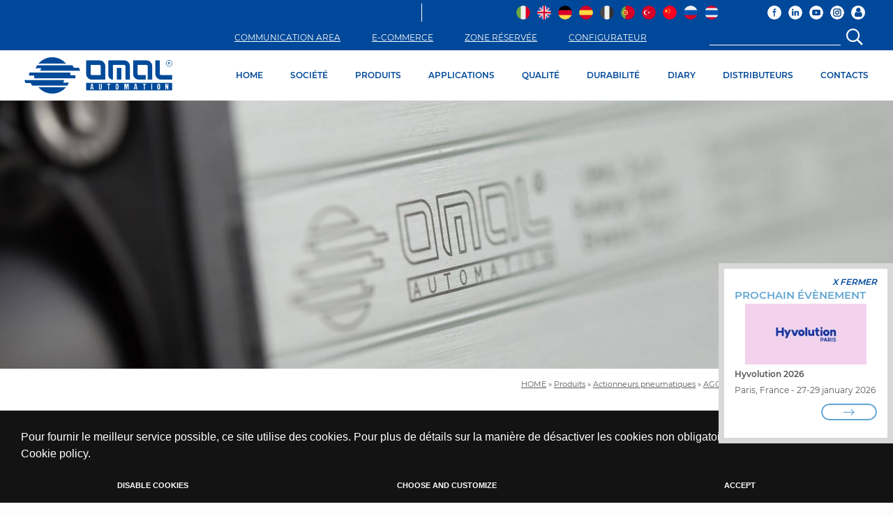

--- FILE ---
content_type: text/html; charset=UTF-8
request_url: https://www.omal.fr/produits/actionneurs-pneumatiques/versions-speciales-sur-demande/ago-sr-basses-temperatures-50c-60c.html
body_size: 25614
content:

<!DOCTYPE html>
<html lang="fr">

<head>
	<meta http-equiv="Content-Type" content="text/html; charset=UTF-8" />
	<title>AGO - SR basses températures (-50°C / +60°C)</title>
	<meta name="description"
		content="Spécifications techniques et fiche technique de l&#039;AGO - SR basses températures (-50°C / +60°C) ">

	<meta name="google-site-verification" content="0oM3SDd9Fv8f6UsZPpaxTkunutZIvWl9UNO-8j_7Zio" />
	
		<link rel="alternate" hreflang="it"
		href="https://www.omal.it/prodotti/attuatori-pneumatici/versioni-speciali-a-richiesta/ago-sr-bassa-temperatura-50c-60c.html" />
		<link rel="alternate" hreflang="x-default"
		href="https://www.omal.it/prodotti/attuatori-pneumatici/versioni-speciali-a-richiesta/ago-sr-bassa-temperatura-50c-60c.html" />
			<link rel="alternate" hreflang="en"
		href="https://www.omal.com/products/pneumatic-actuators/special-version-on-request/ago-sr-low-temperature-50c-60c.html" />
			<link rel="alternate" hreflang="de"
		href="https://www.omal-automation.de/produkte/pneumatische-stellantriebe/sonderausfuehrungen-auf-anfrage/ago-sr-fuer-niedrige-temperaturen-50c-60c.html" />
			<link rel="alternate" hreflang="es"
		href="https://www.omal.es/productos/actuadores-neumaticos/versiones-especiales-bajo-pedido/ago-sr-baja-temperatura-50c-60c.html" />
			<link rel="alternate" hreflang="fr"
		href="https://www.omal.fr/produits/actionneurs-pneumatiques/versions-speciales-sur-demande/ago-sr-basses-temperatures-50c-60c.html" />
			<link rel="alternate" hreflang="pt"
		href="https://www.omal.pt/produtos/atuadores-pneumaticos/versoes-especiais-a-pedido/ago-sr-baixa-temperatura-50c-60c.html" />
			<link rel="alternate" hreflang="tr"
		href="https://tr.omal.com/urunler/pnoematik-aktueatoerler/İsteğe-goere-oezel-versiyonlar/ago-sr-tek-duesuek-sicaklik-50c-60c.html" />
			<link rel="alternate" hreflang="zh"
		href="https://www.omal-automation.cn/产品/气动执行器/根据要求提供特殊版本/ago-sr-低温单效气动执行器-50-60.html" />
			<link rel="alternate" hreflang="ru"
		href="https://www.omal-automation.ru/Изделия/Пневмоприводы/Специальные-исполнения-по-запросу/ago-Пневмопривод-простого-действия-с-пружинным-возвратом-sr-низкотемпературный-50c-60c.html" />
			<link rel="alternate" hreflang="th"
		href="https://www.omal.co.th/ผลิตภัณฑ์/pneumatic-actuators/special-version-on-request/ago-sr-low-temperature-50c-60c.html" />
		


	<!-- Mobile Specific Metas -->
	<meta content='width=device-width, initial-scale=1.0, maximum-scale=1.0, user-scalable=0' name='viewport' />
	<meta name="format-detection" content="telephone=no" />
		<!-- Favicon -->
	<link rel="shortcut icon" href="https://www.omal.fr/favicon.ico"
		type="image/x-icon" />
	<link rel="icon" href="https://www.omal.fr/favicon.ico"
		type="image/x-icon" />
	
	<link rel='canonical'
		href='https://www.omal.fr/produits/actionneurs-pneumatiques/versions-speciales-sur-demande/ago-sr-basses-temperatures-50c-60c.html'>
	<!-- GOOGLE FONT -->

	<!-- CSS -->
	<link rel="stylesheet" href="https://www.omal.fr/css/print.css"
		media="print" type="text/css" />
	<link href="https://www.omal.fr/css/bootstrap-reboot.min.css"
		rel="stylesheet">
	<link
		href="https://www.omal.fr/css/bootstrap.min.css?1601048794"
		rel="stylesheet">
	<link
		href="https://www.omal.fr/css/bootstrap-grid-orig.min.css?1759418283"
		rel="stylesheet">

	<link
		href="https://www.omal.fr/css/bootstrap-gutters.css?1737744213"
		rel="stylesheet">

	<link rel="stylesheet"
		href="https://www.omal.fr/css/flex.min.css" />
	<link rel="stylesheet" href="https://www.omal.fr/css/fonts.css" />

	<link rel="stylesheet"
		href="https://www.omal.fr/font-awesome-5/css/fontawesome-all.min.css"
		type="text/css" />
	<link rel="stylesheet"
		href="https://www.omal.fr/font-awesome-4.7.0/css/font-awesome.min.css"
		type="text/css" />
	<link rel="stylesheet"
		href="https://www.omal.fr/css/font-awesome-animation.min.css"
		type="text/css" />

	<link rel="stylesheet"
		href="https://www.omal.fr/css/slick.min.css" />
	<link rel="stylesheet"
		href="https://www.omal.fr/css/slick-theme.min.css" />
	<link rel="stylesheet"
		href="https://www.omal.fr/css/griglia.css?1744127002" />
		<link rel="stylesheet"
		href="https://www.omal.fr/css/easy-responsive-tabs.min.css"
		type="text/css" />
		<link rel="stylesheet"
		href="https://www.omal.fr/css/sweetalert2.min.css"
		type="text/css" />
	<link rel="stylesheet"
		href="https://www.omal.fr/css/colorbox.min.css" />
	<link rel="stylesheet"
		href="https://www.omal.fr/css/nprogress.min.css" />
	<link rel="stylesheet"
		href="https://www.omal.fr/css/jquery.scroll.css" />
	<link rel="stylesheet"
		href="https://www.omal.fr/css/aos.min.css" />
		<link rel="stylesheet"
		href="https://www.omal.fr/css/jquery.accordion.min.css"
		type="text/css" />
		<link rel="stylesheet"
		href="https://www.omal.fr/css/style.css?1756203381" />
	<link rel="stylesheet"
		href="https://www.omal.fr/css/mobile.css?1738658655" />

	<link rel="stylesheet"
		href="https://www.omal.fr/css/jquery.multilevelpushmenu.min.css"
		type="text/css" />
	<link rel="stylesheet"
		href="https://www.omal.fr/css/jquery.menu.css"
		type="text/css" />

		<!--script>
			document.addEventListener('DOMContentLoaded', function () {
				var loadDeferredStyles = function() {
					var addStylesNode = document.getElementById("deferred-styles");
					var replacement = document.createElement("div");
					replacement.innerHTML = addStylesNode.textContent;
					document.body.appendChild(replacement)
					addStylesNode.parentElement.removeChild(addStylesNode);
				};
				var raf = window.requestAnimationFrame || window.mozRequestAnimationFrame ||
					window.webkitRequestAnimationFrame || window.msRequestAnimationFrame;
				if (raf) raf(function() { window.setTimeout(loadDeferredStyles, 0); });
				else window.addEventListener('load', loadDeferredStyles);
			});
		</script-->
	<script>
		function getCookie(name) {
			var match = document.cookie.match(new RegExp('(^| )' + name + '=([^;]+)'));
			if (match) return match[2];
		}

		function grepArray(elems, callback, inv) {
			var ret = [];

			// Go through the array, only saving the items
			// that pass the validator function
			for (var i = 0, length = elems.length; i < length; i++) {
				if (!inv !== !callback(elems[i], i)) {
					ret.push(elems[i]);
				}
			}

			return ret;
		}

		var categorycookieold = getCookie('categorycookie');
		var anycookies = 1;
		let categorycookieoldo = [];
		if (typeof categorycookieold !== 'undefined') {
			categorycookieoldo = JSON.parse(categorycookieold);
			anycookies = 0;
		}
	</script>

	<script>
		window.dataLayer = window.dataLayer || [];

		function gtag() {
			dataLayer.push(arguments);
		}
		gtag('set', 'url_passthrough', true);

		let maketingcookie = true;
		let analyticscookie = true;
		if (getCookie('cookieconsent_status') == 'deny' || getCookie('cookieconsent_status') === undefined || (
				anycookies === 0 && grepArray(categorycookieoldo, function(obj) {
					return obj.name == "marketing";
				}).length === 0)) {
			maketingcookie = false;
		}

		if (getCookie('cookieconsent_status') == 'deny' || getCookie('cookieconsent_status') === undefined || (
				anycookies === 0 && grepArray(categorycookieoldo, function(obj) {
					return obj.name == "analytics";
				}).length === 0)) {
			analyticscookie = false;
		}
		if (!maketingcookie && !analyticscookie) {
			// Set default consent to 'denied' as a placeholder
			// Determine actual values based on your own requirements
			// No consent, neither for marketing nor for statistics cookies G100
			gtag('consent', 'default', {
				'ad_storage': 'denied',
				'analytics_storage': 'granted', // 20240226: passo comunque in modalità granted e vado ad anonimizzare l'utente
				'ad_user_data': 'denied',
				'ad_personalization': 'denied'
			});
			gtag('set', 'ads_data_redaction', true);
			console.log('G100');
		} else if (!maketingcookie && analyticscookie) {
			// consent to statistical, but not to marketing cookies G101
			gtag('consent', 'default', {
				'ad_storage': 'denied',
				'analytics_storage': 'granted',
				'ad_user_data': 'denied',
				'ad_personalization': 'denied'
			});
			gtag('set', 'ads_data_redaction', true);
			console.log('G101');
		} else if (maketingcookie && !analyticscookie) {
			// consent to marketing, but not to statistics cookies G110
			gtag('consent', 'default', {
				'ad_storage': 'granted',
				'analytics_storage': 'granted', // 20240226: passo comunque in modalità granted e vado ad anonimizzare l'utente
				'ad_user_data': 'granted',
				'ad_personalization': 'granted'
			});
			console.log('G110');
		} else if (maketingcookie && analyticscookie) {
			// consent to both marketing and statistics cookies G111
			gtag('consent', 'default', {
				'ad_storage': 'granted',
				'analytics_storage': 'granted',
				'ad_user_data': 'granted',
				'ad_personalization': 'granted'
			});
			console.log('G111');
		}
	</script>

	<meta property="og:url" content="https://www.omal.fr/produits/actionneurs-pneumatiques/versions-speciales-sur-demande/ago-sr-basses-temperatures-50c-60c.html" />
	<meta property="og:type" content="website" />
	<meta property="og:title" content="AGO - SR basses températures (-50°C / +60°C)" />
	<meta property="og:description"
		content="Spécifications techniques et fiche technique de l&#039;AGO - SR basses températures (-50°C / +60°C) " />
	<meta property="og:image" content="https://www.omal.fr/ImmaginiProdottiF/1200x627xSRNLT-q.jpg" />
	<meta property="og:image:width" content="1200" />
	<meta property="og:image:height" content="627" />
	<meta property="og:updated_time" content="1768457545" />
	
		<!-- Global site tag (gtag.js) - Google Analytics  -->
	<script async
		src="https://www.googletagmanager.com/gtag/js?id=G-C7D3CW8M72">
	</script>
	<script>
		window.dataLayer = window.dataLayer || [];

		function gtag() {
			dataLayer.push(arguments);
		}
		gtag('js', new Date());
		if (!analyticscookie) {
			gtag('config', 'G-C7D3CW8M72', {
				'anonymize_ip': true
			});
		} else {
			gtag('config', 'G-C7D3CW8M72');
		}
	</script>
	
	<!-- Markup JSON-LD per il markup dei dati strutturati di Google. -->
	<script type="application/ld+json">
		{
			"@context": "https://www.schema.org",
			"@type": "Organization",
			"name": "Omal",
			"legalName": "Omal S.p.A.",
			"url": "https://www.omal.fr/",
			"logo": "https://www.omal.fr/images/logo.png",
			"description": "OMAL produit des vannes industrielles, parmi lesquelles des vannes à boisseau sphérique, à papillon et pneumatiques, ainsi que des actionneurs pneumatiques et électriques",
			"address": {
				"@type": "PostalAddress",
				"streetAddress": "Via Ponte Nuovo, 11",
				"addressLocality": "Rodengo Saiano (Brescia)",
				"addressRegion": "Lombardia",
				"addressCountry": "Italy",
				"postalCode": "25050"
			},
			"contactPoint": {
				"@type": "ContactPoint",
				"telephone": "+390308900145",
				"faxNumber": "+390308900423",
				"url": "https://www.omal.fr/contacts.html",
				"contactType": "administrative, support, sales contact point"
			}
		}
	</script>

</head>

<body
	class="ago-sr-basses-temperatures-50c-60c ">
	<div id="torna_su">
		<i class="fas fa-arrow-circle-up"></i>
	</div>
		<header class="hide-print toppagina bgpanna2">
		

<div
	class="row no-gutters header_top interno">

	<!-- HEADER TOP MENU FIXED -->
	<div class="col-12 menu_top">
		<div class="container_header">
			<div class="container_flag bgomal txtbianco">
				<div class="area_riservata socialicon right">
					<a class="d-lg-inline-block d-none" title="Facebook" target="_blank" rel="noopener"
						href="https://www.facebook.com/omalautomation/"><img class="h-auto" width="40" height="40" 
							alt="Facebook" src="https://www.omal.fr/images/icon/Facebook-iconB.png" /></a><a
						class="d-lg-inline-block d-none" title="LinkedIn" target="_blank" rel="noopener"
						href="https://www.linkedin.com/company/omal-s.p.a./?originalSubdomain=it"><img class="h-auto" width="40" height="40" 
							alt="Linkedin" src="https://www.omal.fr/images/icon/Linkedin-iconB.png" /></a><a
						class="d-lg-inline-block d-none" title="Youtube" target="_blank" rel="noopener"
						href="https://www.youtube.com/channel/UCaFw8mJ3KDdGHzR8hgeaLlQ"><img class="h-auto" width="40" height="40" 
							alt="Youtube" src="https://www.omal.fr/images/icon/Youtube-iconB.png" /></a><a class="d-lg-inline-block d-none" title="Instagram" target="_blank" rel="noopener"
						href="https://www.instagram.com/omalautomation/"><img class="h-auto" width="40" height="40" 
							alt="Youtube" src="https://www.omal.fr/images/icon/Instagram-iconB.png" /></a>


					<!-- HAMBURGER PRINCIPALE -->
					<div class="d-lg-none d-block relative right" id="menu-display">
						<i class="fas fa-bars"></i>
					</div>
					<div class="iconalogin relative right" id="iconalogin">
						<i class="fa fa-user" title="Login"></i>
						<div class="boxlogin "
							id="boxlogin">
							<i class="fa fa-window-close closeLoginBox" id="closeLoginBox" aria-hidden="true"></i>
														<div class="w100"><small><b class="f12 infologin" id="infoLogin">
										Veuillez saisir vos identifiants pour acc&eacute;der &agrave; plus d&#39;informations sur les vannes et les actionneurs OMAL									</b></small></div>
							<div class="clear"></div>
							<form action="" method="post" id="formLogin" class="formLogin w100">
								<input type="hidden" name="refer"
									value="https://www.omal.fr/produits/actionneurs-pneumatiques/versions-speciales-sur-demande/ago-sr-basses-temperatures-50c-60c.html">
								<div class="row no-gutters">
									<div class="clear10 col-12"></div>
									<div class="col-12">
										<label for="Username"></label>
										<input
											placeholder="Nom utilisateur: *"
											type="text" name="Username" required="required" autocomplete="off" />
									</div>
									<div class="col-12">
										<label for="Password"></label>
										<input
											placeholder="Mot de passe *"
											type="password" name="Password" required="required" autocomplete="off" />
									</div>
									<div class="clear5 col-12"></div>
									<div class="col-md-4 col-4">
										<span class="left f12 continua pass-lost txtblu"
											href="https://www.omal.fr/pass-lost.html">récupérer<br>mot de passe										</span>
									</div>
									<!-- Pagina 49 -> Richiedi crdenziali -->
									<div class="col-md-4 col-4">
										<a class="left f12 continua request-login txtblu"
											href="https://www.omal.fr/demandezvosidentifiants.html">demander<br>identifiants</a>
									</div>
									<div class="col-md-4 col-4">
										<button id="buttonlogin"
											class="buttonlogin continua13 button button-rounded-hover3 button-bluchiaro slick-arrow flessibile centratoverticale giustificato2"><span>LOGIN</span><i
												class="fal fa-long-arrow-right fa-2x"></i></button>
									</div>
								</div>
							</form>
													</div>
					</div>
										<!-- HAMBURGER RICHIEDI INFO -->
					<!-- Pagina 42 contatti -->
					<a href="https://www.omal.fr/demandezvosidentifiants.html"
						class="richiedi-info-top d-lg-none d-block">
						i
					</a>
									</div>
				<div class="area_riservata right flags d-lg-block d-none">
										<!--a class="txt-center txtgrigio right" href="_th"-->
					<a class="flaglink txt-center txtgrigio right"
						href="https://www.omal.co.th/ผลิตภัณฑ์/pneumatic-actuators/special-version-on-request/ago-sr-low-temperature-50c-60c.html">
						<!--?=mb_strtoupper($key)?-->
						<img class="h-auto" src="https://www.omal.fr/images/flags/th.png" width="128" height="128" 
							alt="th" />
					</a>
										<span class="right"></span>
															<!--a class="txt-center txtgrigio right" href="_ru"-->
					<a class="flaglink txt-center txtgrigio right"
						href="https://www.omal-automation.ru/Изделия/Пневмоприводы/Специальные-исполнения-по-запросу/ago-Пневмопривод-простого-действия-с-пружинным-возвратом-sr-низкотемпературный-50c-60c.html">
						<!--?=mb_strtoupper($key)?-->
						<img class="h-auto" src="https://www.omal.fr/images/flags/ru.png" width="128" height="128" 
							alt="ru" />
					</a>
										<span class="right"></span>
															<!--a class="txt-center txtgrigio right" href="_cn"-->
					<a class="flaglink txt-center txtgrigio right"
						href="https://www.omal-automation.cn/产品/气动执行器/根据要求提供特殊版本/ago-sr-低温单效气动执行器-50-60.html">
						<!--?=mb_strtoupper($key)?-->
						<img class="h-auto" src="https://www.omal.fr/images/flags/cn.png" width="128" height="128" 
							alt="cn" />
					</a>
										<span class="right"></span>
															<!--a class="txt-center txtgrigio right" href="_tr"-->
					<a class="flaglink txt-center txtgrigio right"
						href="https://tr.omal.com/urunler/pnoematik-aktueatoerler/İsteğe-goere-oezel-versiyonlar/ago-sr-tek-duesuek-sicaklik-50c-60c.html">
						<!--?=mb_strtoupper($key)?-->
						<img class="h-auto" src="https://www.omal.fr/images/flags/tr.png" width="128" height="128" 
							alt="tr" />
					</a>
										<span class="right"></span>
															<!--a class="txt-center txtgrigio right" href="_pt"-->
					<a class="flaglink txt-center txtgrigio right"
						href="https://www.omal.pt/produtos/atuadores-pneumaticos/versoes-especiais-a-pedido/ago-sr-baixa-temperatura-50c-60c.html">
						<!--?=mb_strtoupper($key)?-->
						<img class="h-auto" src="https://www.omal.fr/images/flags/pt.png" width="128" height="128" 
							alt="pt" />
					</a>
										<span class="right"></span>
															<span class="txt-center txtblu right">
						<!--b>FR</b-->
						<img class="h-auto" src="https://www.omal.fr/images/flags/fr.png" width="128" height="128" 
							alt="fr" />
					</span>
										<span class="right"></span>
															<!--a class="txt-center txtgrigio right" href="_es"-->
					<a class="flaglink txt-center txtgrigio right"
						href="https://www.omal.es/productos/actuadores-neumaticos/versiones-especiales-bajo-pedido/ago-sr-baja-temperatura-50c-60c.html">
						<!--?=mb_strtoupper($key)?-->
						<img class="h-auto" src="https://www.omal.fr/images/flags/es.png" width="128" height="128" 
							alt="es" />
					</a>
										<span class="right"></span>
															<!--a class="txt-center txtgrigio right" href="_de"-->
					<a class="flaglink txt-center txtgrigio right"
						href="https://www.omal-automation.de/produkte/pneumatische-stellantriebe/sonderausfuehrungen-auf-anfrage/ago-sr-fuer-niedrige-temperaturen-50c-60c.html">
						<!--?=mb_strtoupper($key)?-->
						<img class="h-auto" src="https://www.omal.fr/images/flags/de.png" width="128" height="128" 
							alt="de" />
					</a>
										<span class="right"></span>
															<!--a class="txt-center txtgrigio right" href="_en"-->
					<a class="flaglink txt-center txtgrigio right"
						href="https://www.omal.com/products/pneumatic-actuators/special-version-on-request/ago-sr-low-temperature-50c-60c.html">
						<!--?=mb_strtoupper($key)?-->
						<img class="h-auto" src="https://www.omal.fr/images/flags/en.png" width="128" height="128" 
							alt="en" />
					</a>
										<span class="right"></span>
															<!--a class="txt-center txtgrigio right" href=""-->
					<a class="flaglink txt-center txtgrigio right"
						href="https://www.omal.it/prodotti/attuatori-pneumatici/versioni-speciali-a-richiesta/ago-sr-bassa-temperatura-50c-60c.html">
						<!--?=mb_strtoupper($key)?-->
						<img class="h-auto" src="https://www.omal.fr/images/flags/it.png" width="128" height="128" 
							alt="it" />
					</a>
														</div>
				<div class="d-lg-none d-block logo2">
										<a href="https://www.omal.fr/"><img width="407" height="100" 
							src="https://www.omal.fr/images/logo.png"
							class="logo w-auto"
							alt="Production de Vannes Industrielles et Actionneurs" /></a>
									</div>
				<div class="area_riservata right verticalbar bgbianco d-lg-block d-none"></div>
				<div class="area_riservata ricercaH right">
					<div class="row flessibile centratoverticale no-gutters">

						<div class="col-md-auto d-md-block d-none txt-center">
							<div class="padding-h1">
								<!-- Pagina 57 -> Area comunicazione -->

								<!-- 20230914: nuovo link a sito esterno -->

								<a target="_blank" rel="noopener"
									class="continua2 sottolineato flessibile centratoverticale"
									href="https://omalcommunication.com/">
									COMMUNICATION AREA								</a>

							</div>
						</div>


						<div class="col-md-auto d-md-block d-none txt-center">
							<div class="padding-h1">
								<!-- ECOMMERCE -->

								<a target="_blank" rel="noopener"
									class="continua2 sottolineato flessibile centratoverticale"
									href="https://ecommerce.omal.com/">
									E-COMMERCE								</a>

							</div>
						</div>
						<div class="col-md-auto d-md-block d-none txt-center">
							<div class="padding-h1">
								<!-- Pagina 50 -> Area riservata -->

								<a class="continua2 sottolineato flessibile centratoverticale"
									href="https://www.omal.fr/zone-reservee.html">
									ZONE RÉSERVÉE								</a>

							</div>
						</div>
						<!-- Pagina 40 -> Configuratore -->

						<div class="col-md-auto d-md-block d-none txt-center">
							<div class="padding-h2">
								<a class="continua2 sottolineato flessibile centratoverticale"
									href="https://www.omal.fr/configurateur.html">
									CONFIGURATEUR								</a>
							</div>
						</div>
						<div class="col-md-auto col-12 ricercaCampoHeader">
							<div class="padding-h3">
								<form
									action="https://www.omal.fr/paginaRicerca.html"
									method="post" class="formGenerica flessibile centratoverticale w100"
									id="formRicerca">
									<label for="ricercaHeader"></label>
									<input required="required" value="" autocomplete="off" name="ricercaHeader"
										id="ricercaHeader" />
									<button type="submit" class="btn btn-success">
										<i class="far fa-search fa-2x"></i>
									</button>
								</form>
							</div>
						</div>
					</div>
				</div>
				<div class="clear"></div>
			</div>
			<div class="clear"></div>
			<div class="row no-gutters container_flag d-lg-flex d-none">
				<div class="col-lg-3 col-6 d-flex align-items-center">
										<a href="https://www.omal.fr/"><img width="407" height="100" 
							src="https://www.omal.fr/images/logo.png"
							class="logo w-auto"
							alt="Production de Vannes Industrielles et Actionneurs" /></a>
									</div>
				<div class="col-lg-9 col-6 d-flex align-items-center">
					<div class="row no-gutters">
						<div class="col-12 centratoverticale destraorizzontale d-lg-flex ">

							<ul class="menu d-lg-flex flex-wrap justify-content-between justifycontent_sb d-none w100"
								itemscope itemtype="https://www.schema.org/SiteNavigationElement">
																<li itemprop="name" class="linkasotto"
									>
																		<a itemprop="url"
										href="https://www.omal.fr/">HOME</a>
																										</li>
																<li itemprop="name" class="linkasotto"
									>
																		<a itemprop="url"
										href="https://www.omal.fr/societe/">SOCIÉTÉ</a>
																		<ul>
		<li>
				<a class="offerteleft sottovoce"
			href="https://www.omal.fr/societe/qui-nous-sommes.html">Qui nous sommes</a>
				<div class="clear"></div>
	</li>
			<li>
				<a class="offerteleft sottovoce"
			href="https://www.omal.fr/societe/strategie-et-management.html">Stratégie et management</a>
				<div class="clear"></div>
	</li>
			<li>
				<a class="offerteleft sottovoce"
			href="https://www.omal.fr/societe/processus-de-production.html">Processus de production </a>
				<div class="clear"></div>
	</li>
			<li>
				<a class="offerteleft sottovoce"
			href="https://www.omal.com/omal-usa.html">OMAL USA</a>
				<div class="clear"></div>
	</li>
			<li>
				<a class="offerteleft sottovoce"
			href="https://www.omal.com/omal-apac.html">OMAL APAC</a>
				<div class="clear"></div>
	</li>
		</ul>
								</li>
																<li itemprop="name" class="linkasotto"
									>
																		<a itemprop="url"
										href="https://www.omal.fr/produits/">PRODUITS</a>
																										</li>
																<li itemprop="name" class="linkasotto"
									>
																		<a itemprop="url"
										href="https://www.omal.fr/applications/">APPLICATIONS</a>
																										</li>
																<li itemprop="name" class="linkasotto"
									>
																		<a itemprop="url"
										href="https://www.omal.fr/qualite.html">QUALITÉ</a>
																										</li>
																<li itemprop="name" class="linkasotto"
									>
																		<a itemprop="url"
										href="https://www.omal.fr/durabilie/">DURABILITÉ</a>
																		<ul>
		<li>
				<a class="offerteleft sottovoce"
			href="https://www.omal.fr/durabilie/projets.html">Projets</a>
				<div class="clear"></div>
	</li>
			<li>
				<a class="offerteleft sottovoce"
			href="https://www.omal.fr/durabilie/politiques-sociales-et-environnementales/">Politiques sociales et environnementales</a>
				<div class="clear"></div>
	</li>
			<li>
				<a class="offerteleft sottovoce"
			href="https://www.omal.fr/durabilie/certifications-sociales-et-environnementales.html">Certifications sociales, environnementales et de sécurité</a>
				<div class="clear"></div>
	</li>
			<li>
				<a class="offerteleft sottovoce"
			href="https://www.omal.fr/durabilie/rapport-de-developpement-durable.html">Rapport de développement durable</a>
				<div class="clear"></div>
	</li>
			<li>
				<a class="offerteleft sottovoce"
			href="https://www.omal.fr/durabilie/awards.html">Award</a>
				<div class="clear"></div>
	</li>
		</ul>
								</li>
																<li itemprop="name" class="linkasotto"
									>
																		<a itemprop="url"
										href="https://www.omal.fr/news/">DIARY</a>
																		<ul>
		<li>
				<a class="offerteleft sottovoce"
			href="https://www.omal.fr/news/2026/">2026</a>
				<div class="clear"></div>
	</li>
		<li>
				<a class="offerteleft sottovoce"
			href="https://www.omal.fr/news/2025/">2025</a>
				<div class="clear"></div>
	</li>
		<li>
				<a class="offerteleft sottovoce"
			href="https://www.omal.fr/news/2024/">2024</a>
				<div class="clear"></div>
	</li>
		<li>
				<a class="offerteleft sottovoce"
			href="https://www.omal.fr/news/2023/">2023</a>
				<div class="clear"></div>
	</li>
		<li>
				<a class="offerteleft sottovoce"
			href="https://www.omal.fr/news/2022/">2022</a>
				<div class="clear"></div>
	</li>
		<li>
				<a class="offerteleft sottovoce"
			href="https://www.omal.fr/news/2021/">2021</a>
				<div class="clear"></div>
	</li>
		<li>
				<a class="offerteleft sottovoce"
			href="https://www.omal.fr/news/2020/">2020</a>
				<div class="clear"></div>
	</li>
		<li>
				<a class="offerteleft sottovoce"
			href="https://www.omal.fr/news/2019/">2019</a>
				<div class="clear"></div>
	</li>
		<li>
				<a class="offerteleft sottovoce"
			href="https://www.omal.fr/news/2018/">2018</a>
				<div class="clear"></div>
	</li>
		<li>
				<a class="offerteleft sottovoce"
			href="https://www.omal.fr/news/2017/">2017</a>
				<div class="clear"></div>
	</li>
		<li>
				<a class="offerteleft sottovoce"
			href="https://www.omal.fr/news/2016/">2016</a>
				<div class="clear"></div>
	</li>
		<li>
				<a class="offerteleft sottovoce"
			href="https://www.omal.fr/news/2015/">2015</a>
				<div class="clear"></div>
	</li>
	</ul>
								</li>
																<li itemprop="name" class="linkasotto"
									>
																		<a itemprop="url"
										href="https://www.omal.fr/distributeurs/">DISTRIBUTEURS</a>
																										</li>
																<li itemprop="name" class="linkasotto"
									>
																		<a itemprop="url"
										href="https://www.omal.fr/contacts.html">CONTACTS</a>
																										</li>
															</ul>
						</div>
					</div>
				</div>
			</div>
		</div>
	</div>
	<!-- FINE HEADER TOP MENU FIXED -->

		<div class="slideshow slidestestata col-12">
		<div class="slide relativo">
							<picture>
					<source media="(min-width: 2300px)"
						srcset="https://www.omal.fr/images/testate/Header-AttuatoriPneumatici.jpg">
					<source media="(min-width: 2000px)"
						srcset="https://www.omal.fr/imgWMK/2300x709x70/images/testate/Header-AttuatoriPneumatici.jpg">
					<source media="(min-width: 1600px)"
						srcset="https://www.omal.fr/imgWMK/2000x619x70/images/testate/Header-AttuatoriPneumatici.jpg">
					<source media="(min-width: 1200px)"
						srcset="https://www.omal.fr/imgWMK/1600x499x70/images/testate/Header-AttuatoriPneumatici.jpg">
					<source media="(min-width: 992px)"
						srcset="https://www.omal.fr/imgWMK/1200x376x70/images/testate/Header-AttuatoriPneumatici.jpg">
					<source media="(min-width: 768px)"
						srcset="https://www.omal.fr/imgWMK/992x313x70/images/testate/Header-AttuatoriPneumatici.jpg">
					<source media="(min-width: 576px)"
						srcset="https://www.omal.fr/imgWMK/768x768x70/images/testate/Header-AttuatoriPneumatici.jpg">
					<source media="(min-width: 465px)"
						srcset="https://www.omal.fr/imgWMK/576x576x70/images/testate/Header-AttuatoriPneumatici.jpg">
					<img  class="h-auto" width="2300" height="709" alt="images/testate/Header-AttuatoriPneumatici.jpg"
						src="https://www.omal.fr/imgWMK/465x465x70/images/testate/Header-AttuatoriPneumatici.jpg">
				</picture>
				
			<div class="col-12 payoffs d-flex align-items-center">
				<div class="row container">
					<div class="col-12 relative txt-left payoffs d-sm-block d-none">
						<span
							class="payoffHeader1 txtbianco"></span>
						<div class="clear20"></div>
						<span
							class="payoffHeader2 txtbianco"></span>
											</div>
				</div>
			</div>
		</div>
	</div>
	</div>
	</header>

	
	<section 		class="bgpanna2" >

		<div class="relativo fadeContent interna"
			id="topC">
			<div id="menufascia">
				<!--?php include "modules/include/menu-left.php"; ?-->
			</div>
		</div>
		<div class="container">
	<div class="briciole right">
		<div class="clear15"></div>
		<a href="https://www.omal.fr/">HOME</a> &raquo; 		<a href="https://www.omal.fr/produits/">Produits</a> &raquo; 				<a
			href="https://www.omal.fr/produits/actionneurs-pneumatiques/">Actionneurs pneumatiques</a>
		&raquo;
				<a
			href="https://www.omal.fr/produits/actionneurs-pneumatiques/versions-speciales-sur-demande/">AGO - Versions spéciales sur demande</a>
		&raquo;
				<!--span>AGO - SR basses températures (-50°C / +60°C)</span-->
	</div>
</div>
<div class="clear15"></div>
<section id="articles" class="categoria-dettaglio">
	<article>
		<div class="row no-gutters" data-aos="flip-up" data-aos-easing="linear">
			<div class="offset-md-3 col-md-6 offset-0 col-12 flessibile centratoverticale centratoorizzontale">
				<div class="article-content paddingtb10">
					<h1 class="article-title txtblu f30 w100 txt-center margin0">
						AGO - SR basses températures (-50°C / +60°C)					</h1>
										<div class="clear40"></div>
				</div>
			</div>
		</div>
	</article>
	<div class="clear"></div>
	<article>
		<div class="row no-gutters">
			<div class="col-md-2 offset-md-1 d-md-block d-none offset-0 col-12 menu-prodotti-sx">
	<nav class="row no-gutters">
								<a href="https://www.omal.fr/produits/actionneurs-pneumatiques/rackon/"
			class="col-12 voceMenu bgazzurrino f15">
			<div class="flessibile centratoverticale giustificato2">
				<span>RACKON - ACTIONNEUR PNEUMATIQUE À CRÉMAILLÈRE ET PIGNON</span>
							</div>
		</a>
										<a href="https://www.omal.fr/produits/actionneurs-pneumatiques/actionneurs-en-aluminium/"
			class="col-12 voceMenu bgazzurrino f15">
			<div class="flessibile centratoverticale giustificato2">
				<span>AGO - ACTIONNEURS EN ALUMINIUM</span>
							</div>
		</a>
										<a href="https://www.omal.fr/produits/actionneurs-pneumatiques/actionneurs-avec-commande-manuelle-integree/"
			class="col-12 voceMenu bgazzurrino f15">
			<div class="flessibile centratoverticale giustificato2">
				<span>AGO HANDWHEEL - ACTIONNEURS AVEC COMMANDE MANUELLE INTÉGRÉE</span>
							</div>
		</a>
										<a href="https://www.omal.fr/produits/actionneurs-pneumatiques/actionneurs-inox-cf8m-fonte-de-precision/"
			class="col-12 voceMenu bgazzurrino f15">
			<div class="flessibile centratoverticale giustificato2">
				<span>AGO CF8M - ACTIONNEURS INOX CF8M FONTE DE PRÉCISION</span>
							</div>
		</a>
										<a href="https://www.omal.fr/produits/actionneurs-pneumatiques/actionneurs-inox-316-a-partir-d-une-barre/"
			class="col-12 voceMenu bgazzurrino f15">
			<div class="flessibile centratoverticale giustificato2">
				<span>AGO 316 - ACTIONNEURS INOX 316 À PARTIR D’UNE BARRE</span>
							</div>
		</a>
										<a href="https://www.omal.fr/produits/actionneurs-pneumatiques/actionneurs-acier-au-carbone-a105/"
			class="col-12 voceMenu bgazzurrino f15">
			<div class="flessibile centratoverticale giustificato2">
				<span>AGO A105 - ACTIONNEURS ACIER AU CARBONE A105</span>
							</div>
		</a>
										<a href="https://www.omal.fr/produits/actionneurs-pneumatiques/actionneur-pneumatique-doseur-en-aluminium-51/"
			class="col-12 voceMenu bgazzurrino f15">
			<div class="flessibile centratoverticale giustificato2">
				<span>AGO TWO STAGE - ACTIONNEUR PNEUMATIQUE DOSEUR EN ALUMINIUM</span>
							</div>
		</a>
								<!--span class="col-12 voceSelezionata voceMenu bggrigino4 f15">
					<div class="flessibile centratoverticale giustificato2">
						AGO - VERSIONS SPÉCIALES SUR DEMANDE</div>
</span-->
<a href="https://www.omal.fr/produits/actionneurs-pneumatiques/versions-speciales-sur-demande/"
	class="col-12 voceSelezionata bggrigino4 voceMenu f15">
	<div class="flessibile centratoverticale giustificato2">
		<span>AGO - VERSIONS SPÉCIALES SUR DEMANDE</span>
			</div>
</a>
						<a href="https://www.omal.fr/produits/actionneurs-pneumatiques/actionneurs-heavy-duty-acier-carbone/"
			class="col-12 voceMenu bgazzurrino f15">
			<div class="flessibile centratoverticale giustificato2">
				<span>ACTIONNEURS HEAVY DUTY ACIER CARBONE</span>
							</div>
		</a>
				</nav>
<div class="clear20"></div>
<a target="_blank" rel="noopener"
	href="https://www.omal.fr/./pdf/UCABN023-GENERAL-CATALOGUE-OMAL-ag120126.pdf"
	class="w100i continua8 button button-rounded-hover button-bluchiaro slick-arrow flessibile centratoverticale giustificato2"
	onclick="gtag('event', 'click', {'event_category': 'download', 'event_label': 'scarica-catalogo-generale'});"><span>Télécharger Catalogue général</span><i
		class="fal fa-download fa-2x"></i></a>
<div class="clear20"></div>

<a target="_blank" rel="noopener"
	href="https://www.omal.fr/./pdf/UCATAC22-ACTUATORACCESSORIESCatalogue-ag070725.pdf"
	class="w100i continua8 button button-rounded-hover button-bluchiaro slick-arrow flessibile centratoverticale giustificato2"><span>Télécharger catalogue accessoires actionneurs</span><i
		class="fal fa-download fa-2x"></i></a>

<div class="clear20"></div>
<a
	href="https://www.omal.fr/decodifier-code.html">
	<!--div class="row no-gutters linkasotto bgazzurrino"-->
	<div class="row no-gutters bgazzurrino">
		<div class="clear20 col-12"></div>
		<div class="offset-1 col-7">
			<div>
				<span
					class="f20 txtblu"><b>Décodifier MAGNUM & THOR</b></span>
			</div>
		</div>
		<div class="col-3 d-flex align-items-center justify-content-center">
			<!-- Pagina 40 -> Configuratore -->
			<i style="color: #b0b3b5;" class="fal fa-gear fa-4x"></i>
		</div>
		<div class="clear20 col-12"></div>
	</div>
</a>


<div class="clear20"></div>
<a
	href="https://www.omal.fr/configurateur.html">
	<div class="row no-gutters bgazzurrino">
		<div class="clear20 col-12"></div>
		<div class="offset-1 col-7">
			<div>
				<span
					class="f20 txtblu"><b>Configurez votre produit</b></span>
				<div class="clear20"></div>
				<span
					class="f15">Téléchargez le fichier 2D et 3D sous différents formats</span>
			</div>
		</div>
		<div class="col-3">
			<!-- Pagina 40 -> Configuratore -->
			<img alt="iconaDisegni" class="w-100 h-auto" width="136" height="147"
				src="https://www.omal.fr/images/iconaDisegni.png">
		</div>
		<div class="clear20 col-12"></div>
	</div>
</a>
<div class="clear20"></div>

<a target="_blank" rel="noopener"
	href="https://www.omal.fr/./pdf/GeneralconditionsofsaleOMAL-ENG.pdf"
	class="w100i continua8 button button-rounded-hover button-bluchiaro slick-arrow flessibile centratoverticale giustificato2"
	onclick="gtag('event', 'click', {'event_category': 'download', 'event_label': 'scarica-condizioni-di-vendita'});"><span>Télécharger Conditions de vente</span><i
		class="fal fa-download fa-2x"></i></a>

</div>			<div class="col-md-7 offset-md-1 offset-0 col-12 informazioni-categorie-dx col-print-12">
				<div class="row no-gutters">
					<div class="col-md-4 col-12 flessibile centratoverticale centratoorizzontale">
						<img class="w100 h-auto" width="1000" height="1000"
							src="https://www.omal.fr/ImmaginiProdottiF/500x500xSRNLT-q.jpg"
							alt="AGO - SR basses temp&eacute;ratures (-50&deg;C / +60&deg;C)" />
					</div>
					<div class="col-md-7 offset-md-1 offset-0 col-12">
												<div class="w100 f20">
							Macro <a
								class="txtblu"
								href="https://www.omal.fr/produits/actionneurs-pneumatiques/">Actionneurs pneumatiques</a>
						</div>
												<div class="clear10"></div>
												<div class="w100 f20">
							Catégorie <a
								class="txtblu"
								href="https://www.omal.fr/produits/actionneurs-pneumatiques/versions-speciales-sur-demande/">AGO - Versions spéciales sur demande</a>
						</div>
												<div class="clear10"></div>
												<p>						</p>
						<div class="clear10"></div>





																		<div id="animateAcquistaArticolo"
							class="hide-print continua8 button button-rounded-hover button-bluchiaro slick-arrow flessibile centratoverticale giustificato2">
							<span>SÉLECTIONNEZ LA DIMENSION</span><i
								class="fal fa-long-arrow-down fa-2x"></i>
						</div>
																		<div class="clear10"></div>
						<!-- // Pagina 42 -> Contatti -->
						<a href="https://www.omal.fr/contacts.html"
							class="hide-print continua8 button button-rounded-hover2 button-bluchiaro slick-arrow flessibile centratoverticale giustificato2"><span>DEMANDE D&#39;INFORMATIONS</span><i
								class="fal fa-long-arrow-right fa-2x"></i></a>
						<div class="clear10"></div>
						
												<a target="_blank" rel="noopener"
							href="https://phantompdf.area-ftp.com/omal.php?filename=ago-versions-speciales-sur-demande-ago-sr-basses-temperatures-50c-60c.pdf&url=https://www.omal.fr/prodotto-printable.php?IDP=91"
							title="Stampa la pagina" id="print_btn"
							class="hide-print continua8 button button-rounded-hover button-bluchiaro slick-arrow flessibile centratoverticale giustificato2"><span>IMPRIMER PAGE</span><i
								class="fal fa-print fa-2x"></i></a>
																								<div class="clear10"></div>
						<a target="_blank" rel="noopener"
							href="https://www.omal.fr/./FilesProdotti/4-0PneumaticActuators-ag150725.pdf"
							class="hide-print continua8 button button-rounded-hover2 button-bluchiaro slick-arrow flessibile centratoverticale giustificato2 scarica-catalogo"
							onclick="gtag('event', 'click', {'event_category': 'download', 'event_label': 'scarica-catalogo-AGO - Versions spéciales sur demande'});"><span>TÉLÉCHARGER CATALOGUE								AGO - VERSIONS SPÉCIALES SUR DEMANDE</span><i
								class="fal fa-download fa-2x"></i></a>
																	</div>
				</div>

								<div class="clear40"></div>
				<div class="row no-gutters">
					<div id="parentHorizontalTab" class="col-12">
						<ul class="resp-tabs-list hor_1 d-lg-flex justify-content-md-between">
														<li class="f12">
								avantages							</li>
																												<li class="f12">
								spécifications							</li>
																																																								<li class="f12 tabinactivate"><a class="w-100 d-block tabinactivatelink"
									href="https://www.omal.fr/produits/accessoires-actionneurs/">accessoires</a>
							</li>
																					<li class="f12" id="tabdocumenti">
								documents							</li>
													</ul>
						<div class="resp-tabs-container hor_1">
														<div
								class="col-12 tab-avantages">
								<div class="clear20"></div>
								
																<div
									class="left prodotto-metadato col-12 ">
																																				<div class="row txt-center centratoorizzontale">
										<a href="https://www.omal.fr/ImmaginiProdotti/Pallinato-AGO-SR.png"
											class="colorbox col-md-9 col-12">
											<img class="metadato-immagine h-auto" width="1000" height="1000"
												src="https://www.omal.fr/ImmaginiProdotti/Pallinato-AGO-SR.png"
												alt="AGO - SR basses temp&eacute;ratures (-50&deg;C / +60&deg;C) - avantages - " />
										</a>
									</div>
									<div class="clear5"></div>
																		
								</div>
																<div
									class="left prodotto-metadato col-12 ">
																											<div class="col-12 metadato-testo">
										<p><b>1. Bandes d'étanchéité et de glissement autolubrifiantes sous tension </b><br>Frottement réduit entre le piston et le vérin<br>Évite que la garniture ne se colle au vérin, même après de longues périodes d’immobilisation<br><br><b>2. Fentes, douilles et goupilles en acier avec une dureté supérieure à 50 HRC</b><br>Plus grande résistance aux forces à l’intérieur de l'actionneur<br><br><b>3. Frottement de roulement entre la fente et le piston</b><br>Réduction du frottement<br><br><b>4. Bielle-manivelle avec frottement de roulement (transformation du mouvement linéaire en mouvement de rotation par piston et arbre sans engrenages).</b><br>Moins de frottement entre le piston et l'arbre, ce qui réduit l'usure des pièces<br>Moment de torsion accru en phase d’ouverture et fermeture<br>Encombrement réduit par rapport aux actionneurs à pignon et crémaillère, donc moins d'espace requis<br>Moins de poids par rapport aux actionneurs à pignon et crémaillère (-30 % Kg/Nm), ce qui entraîne des économies sur la construction de la structure de l'installation<br>Réduction de la consommation d'air par rapport aux actionneurs à pignon et crémaillère (-40 % air cm³/Nm double effet et -20 % air cm³/Nm simple effet) avec une charge de travail réduite du compresseur en conséquence ou possibilité d'utiliser un compresseur de dimensions réduites<br><br><b>5. Vérin laminé </b><br>Usure moindre des bandes sous tension grâce à la faible rugosité de la surface<br><br><b>6. Stainless Steel shaft</b><br>Higher corrosion resistance<br><br><b>Plan de pose pour électrovannes NAMUR intégré par le DAN15</b><br>Ne nécessite aucune embase supplémentaire<br><br><b>Processus de production entièrement réalisé chez OMAL </b><br>Contrôle maximum dans toutes les phases de d’usinage<br><br><b>Certificat ATEX </b><br>Permet son installation en présence d'un milieu potentiellement explosif<br><br><b>Certifié jusqu'à SIL 3</b><br>Niveau élevé garanti de sécurité fonctionnelle										</p>
									</div>
									<div class="clear5"></div>
																											
								</div>
															</div>
														<div
								class="col-12 tab-specifications">
								<div class="clear20"></div>
								
																<div
									class="left prodotto-metadato col-12 ">
																		<div class="col-12 metadato-titoloimmagine">
										<p>SCHÉMA DE FONCTIONNEMENT ACTIONNEUR PNEUMATIQUE “SR”										</p>
									</div>
									<div class="clear5"></div>
																																				<div class="row txt-center centratoorizzontale">
										<a href="https://www.omal.fr/ImmaginiProdotti/Schema-funzionamento-AGO-SR.png"
											class="colorbox col-md-9 col-12">
											<img class="metadato-immagine h-auto" width="1000" height="1000"
												src="https://www.omal.fr/ImmaginiProdotti/Schema-funzionamento-AGO-SR.png"
												alt="AGO - SR basses temp&eacute;ratures (-50&deg;C / +60&deg;C) - sp&eacute;cifications -..." />
										</a>
									</div>
									<div class="clear5"></div>
																		
								</div>
															</div>
														<div
								class="col-12 tab-accessoires">
								<div class="clear20"></div>
								
																<div
									class="left prodotto-metadato col-6 ">
																		<div class="col-12 metadato-titoloimmagine">
										<p>BOÎTIER DE SIGNALISATION AVEC FIN DE COURSE										</p>
									</div>
									<div class="clear5"></div>
																																				<div class="row txt-center centratoorizzontale">
										<a href="https://www.omal.fr/ImmaginiProdotti/S4pA6Z_138.jpg"
											class="colorbox col-md-9 col-12">
											<img class="metadato-immagine h-auto" width="1000" height="1000"
												src="https://www.omal.fr/ImmaginiProdotti/S4pA6Z_138.jpg"
												alt="AGO - SR basses temp&eacute;ratures (-50&deg;C / +60&deg;C) - accessoires - BO&Icirc;TIER DE..." />
										</a>
									</div>
									<div class="clear5"></div>
																		
								</div>
																<div
									class="left prodotto-metadato col-6 ">
																		<div class="col-12 metadato-titoloimmagine">
										<p>COMMANDE MANUELLE DE DÉBLOCAGE										</p>
									</div>
									<div class="clear5"></div>
																																				<div class="row txt-center centratoorizzontale">
										<a href="https://www.omal.fr/ImmaginiProdotti/eGJhhd_1382.jpg"
											class="colorbox col-md-9 col-12">
											<img class="metadato-immagine h-auto" width="1000" height="1000"
												src="https://www.omal.fr/ImmaginiProdotti/eGJhhd_1382.jpg"
												alt="AGO - SR basses temp&eacute;ratures (-50&deg;C / +60&deg;C) - accessoires - COMMANDE MANUELLE..." />
										</a>
									</div>
									<div class="clear5"></div>
																		
								</div>
																<div
									class="left prodotto-metadato col-6 ">
																		<div class="col-12 metadato-titoloimmagine">
										<p>ÉLECTROVANNES NAMUR										</p>
									</div>
									<div class="clear5"></div>
																																				<div class="row txt-center centratoorizzontale">
										<a href="https://www.omal.fr/ImmaginiProdotti/bUy1rq_1383.jpg"
											class="colorbox col-md-9 col-12">
											<img class="metadato-immagine h-auto" width="1000" height="1000"
												src="https://www.omal.fr/ImmaginiProdotti/bUy1rq_1383.jpg"
												alt="AGO - SR basses temp&eacute;ratures (-50&deg;C / +60&deg;C) - accessoires -..." />
										</a>
									</div>
									<div class="clear5"></div>
																		
								</div>
																<div
									class="left prodotto-metadato col-6 ">
																		<div class="col-12 metadato-titoloimmagine">
										<p>ÉLECTROVANNES										</p>
									</div>
									<div class="clear5"></div>
																																				<div class="row txt-center centratoorizzontale">
										<a href="https://www.omal.fr/ImmaginiProdotti/ZJCPCD_1384.jpg"
											class="colorbox col-md-9 col-12">
											<img class="metadato-immagine h-auto" width="1000" height="1000"
												src="https://www.omal.fr/ImmaginiProdotti/ZJCPCD_1384.jpg"
												alt="AGO - SR basses temp&eacute;ratures (-50&deg;C / +60&deg;C) - accessoires -..." />
										</a>
									</div>
									<div class="clear5"></div>
																		
								</div>
																<div
									class="left prodotto-metadato col-6 ">
																		<div class="col-12 metadato-titoloimmagine">
										<p>POSITIONNEUR ÉLECTROPNEUMATIQUE (SÉCURITÉ INTRINSÈQUE)										</p>
									</div>
									<div class="clear5"></div>
																																				<div class="row txt-center centratoorizzontale">
										<a href="https://www.omal.fr/ImmaginiProdotti/gh3LNQ_1385.jpg"
											class="colorbox col-md-9 col-12">
											<img class="metadato-immagine h-auto" width="1000" height="1000"
												src="https://www.omal.fr/ImmaginiProdotti/gh3LNQ_1385.jpg"
												alt="AGO - SR basses temp&eacute;ratures (-50&deg;C / +60&deg;C) - accessoires - POSITIONNEUR..." />
										</a>
									</div>
									<div class="clear5"></div>
																		
								</div>
																<div
									class="left prodotto-metadato col-6 ">
																		<div class="col-12 metadato-titoloimmagine">
										<p>POSITIONNEUR PNEUMATIQUE										</p>
									</div>
									<div class="clear5"></div>
																																				<div class="row txt-center centratoorizzontale">
										<a href="https://www.omal.fr/ImmaginiProdotti/tB5UY3_1386.jpg"
											class="colorbox col-md-9 col-12">
											<img class="metadato-immagine h-auto" width="1000" height="1000"
												src="https://www.omal.fr/ImmaginiProdotti/tB5UY3_1386.jpg"
												alt="AGO - SR basses temp&eacute;ratures (-50&deg;C / +60&deg;C) - accessoires - POSITIONNEUR..." />
										</a>
									</div>
									<div class="clear5"></div>
																		
								</div>
																<div
									class="left prodotto-metadato col-6 ">
																		<div class="col-12 metadato-titoloimmagine">
										<p>FINS DE COURSE DE PROXIMITÉ										</p>
									</div>
									<div class="clear5"></div>
																																				<div class="row txt-center centratoorizzontale">
										<a href="https://www.omal.fr/ImmaginiProdotti/5R5jah_1387.jpg"
											class="colorbox col-md-9 col-12">
											<img class="metadato-immagine h-auto" width="1000" height="1000"
												src="https://www.omal.fr/ImmaginiProdotti/5R5jah_1387.jpg"
												alt="AGO - SR basses temp&eacute;ratures (-50&deg;C / +60&deg;C) - accessoires - FINS DE COURSE DE..." />
										</a>
									</div>
									<div class="clear5"></div>
																		
								</div>
																<div
									class="left prodotto-metadato col-6 ">
																		<div class="col-12 metadato-titoloimmagine">
										<p>FINS DE COURSE ÉLECTROMÉCANIQUES										</p>
									</div>
									<div class="clear5"></div>
																																				<div class="row txt-center centratoorizzontale">
										<a href="https://www.omal.fr/ImmaginiProdotti/8OTQlu_1388.jpg"
											class="colorbox col-md-9 col-12">
											<img class="metadato-immagine h-auto" width="1000" height="1000"
												src="https://www.omal.fr/ImmaginiProdotti/8OTQlu_1388.jpg"
												alt="AGO - SR basses temp&eacute;ratures (-50&deg;C / +60&deg;C) - accessoires - FINS DE COURSE..." />
										</a>
									</div>
									<div class="clear5"></div>
																		
								</div>
																<div
									class="left prodotto-metadato col-6 ">
																		<div class="col-12 metadato-titoloimmagine">
										<p>FINS DE COURSE PNEUMATIQUES										</p>
									</div>
									<div class="clear5"></div>
																																				<div class="row txt-center centratoorizzontale">
										<a href="https://www.omal.fr/ImmaginiProdotti/xbiuxH_1389.jpg"
											class="colorbox col-md-9 col-12">
											<img class="metadato-immagine h-auto" width="1000" height="1000"
												src="https://www.omal.fr/ImmaginiProdotti/xbiuxH_1389.jpg"
												alt="AGO - SR basses temp&eacute;ratures (-50&deg;C / +60&deg;C) - accessoires - FINS DE COURSE..." />
										</a>
									</div>
									<div class="clear5"></div>
																		
								</div>
																<div
									class="left prodotto-metadato col-6 ">
																		<div class="col-12 metadato-titoloimmagine">
										<p>FINS DE COURSE ANTIDÉFLAGRANTS II2GD ExdIIC										</p>
									</div>
									<div class="clear5"></div>
																																				<div class="row txt-center centratoorizzontale">
										<a href="https://www.omal.fr/ImmaginiProdotti/gPqkJU_13810.jpg"
											class="colorbox col-md-9 col-12">
											<img class="metadato-immagine h-auto" width="1000" height="1000"
												src="https://www.omal.fr/ImmaginiProdotti/gPqkJU_13810.jpg"
												alt="AGO - SR basses temp&eacute;ratures (-50&deg;C / +60&deg;C) - accessoires - FINS DE COURSE..." />
										</a>
									</div>
									<div class="clear5"></div>
																		
								</div>
															</div>
																					<div id="accordion" class="col-12 dettaglio-documentazione">
																<h3><b><i class="fas fa-plus spazioDx"></i><i
											class="fas fa-times spazioDx"></i>&nbsp;CERTIFICATS</b>
								</h3>
								<div>
																		<div>
										<a onclick="gtag('event', 'click', {'event_category': 'download', 'event_label': 'scarica-Certificati-SIL EN 61508 - Actuators: SR, SRN, DA, DAN'});"
											href="https://www.omal.it/./FilesProdotti/34-Certificate-202029301-OMAL-AttuatoriSRSRNDADAN.pdf"
											class="article-text f15_b w100 txtblu">SIL EN 61508 - Actuators: SR, SRN, DA, DAN</a>
									</div>
																	</div>
															</div>
													</div>
					</div>
				</div>
				<div class="clear40"></div>
				
												<div class="row no-gutters bgazzurrino selectArticoli selectArticoliaccessorioattuatore">
										<div class="txtblu f20 col-12" id="animateAcquistaArticoloL"><b
							class="padding-5p">S&Eacute;LECTIONNEZ							TAILLE</b>
					</div>
										<div class="clear5 col-12"></div>
										<div class="txtblu f15 col-8 flessibile centratoverticale" id="animateAcquistaArticoloL"><b
							class="padding-5p"
							id="nrRisultatiRicercaArticoli">Sélectionnez les paramètres de recherche</b>
					</div>
					<div class="clear5 col-12"></div>

					<div
						class="col-md-5 col-12 selectArticoloContainer">
						<label class="selectArticolo selectArticolo1">
							<select name="selectArticolo1" id="selectArticolo1">
								<option value="">--
									TAILLE									--
								</option>
																<option 									value="SRN15">SRN15								</option>
																<option 									value="SRN30">SRN30								</option>
																<option 									value="SRN53">SRN53								</option>
																<option 									value="SRN60">SRN60								</option>
																<option 									value="SRN90">SRN90								</option>
																<option 									value="SRN120">SRN120								</option>
																<option 									value="SRN180">SRN180								</option>
																<option 									value="SRN240">SRN240								</option>
																<option 									value="SRN360">SRN360								</option>
																<option 									value="SRN480">SRN480								</option>
																<option 									value="SRN720">SRN720								</option>
																<option 									value="SRN960">SRN960								</option>
															</select>
						</label>
					</div>
					<div
						class="col-md-3 col-12 selectArticoloContainer">
						<label class="selectArticolo selectArticolo2 d-none">
						</label>
					</div>
					<div
						class="col-md-2 col-12 selectArticoloContainer">
						<label class="selectArticolo selectArticolo3 d-none">
						</label>
					</div>
					<div
						class="col-md-2 col-12 selectArticoloContainer">
						<label class="selectArticolo selectArticolo4 d-none">
						</label>
					</div>
										<div class="clear5 col-12"></div>
					<div class="col-sm-4 offset-sm-8  offset-4 col-8 flessibile centratoverticale d-none"
						id="cercaArticoli">
						<span
							class="continua8 button button-rounded-hover button-bluchiaro slick-arrow flessibile centratoverticale giustificato2"><span>RECHERCHER UN ARTICLE</span><i
								class="fal fa-long-arrow-right fa-2x"></i></span>
					</div>
					
					<div class="clear15 col-12"></div>
				</div>
				<div class="row no-gutters" id="datiRisultatiRicercaArticoli">

				</div>
							</div>
		</div>
	</article>
</section>

<div class="clear20"></div>
	</section>
		<footer>
		<div class="fascia_footer bgomal">
	<div class="clear20"></div>
	<div class="container_flag" >
		<div class="row no-gutters">
			<div class="col-md-4 col-12 txt-left f11">
				<div class="d-flex flex-md-column flex-column-reverse">
					<div class="txtbianco">
						<b>OMAL S.p.A.<b> <b><b>Società Benefit</b></b></b></b><br>Siège social: Via Ponte Nuovo 11, Rodengo Saiano (Brescia) Italie<br>Site de production: Via Brognolo 12, Passirano (Brescia) Italie<br>Tél. +39 0308900145 Fax +39 0308900423<br>N°TVA: 00645720988 - Fiscal Code: 01661640175 - N°d’immatriculation au Registre Économique et Administratif (REA) de Brescia BS-258271<br>Cap. Soc. 500.000,00€ entièrement versés						<div class="clear5"></div>
					</div>

					<div class="socialicon txtbianco">
						<a title="Facebook" target="_blank" rel="noopener"
							href="https://www.facebook.com/omalautomation/"><img width="40" height="40" alt="Facebook"
								src="https://www.omal.fr/images/icon/Facebook-iconB.png" /></a>
						<a title="LinkedIn" target="_blank" rel="noopener"
							href="https://www.linkedin.com/company/omal-s.p.a./?originalSubdomain=it"><img width="40"
								height="40" alt="Linkedin"
								src="https://www.omal.fr/images/icon/Linkedin-iconB.png" /></a>
						<a title="Youtube" target="_blank" rel="noopener"
							href="https://www.youtube.com/channel/UCaFw8mJ3KDdGHzR8hgeaLlQ"><img width="40" height="40"
								alt="Youtube"
								src="https://www.omal.fr/images/icon/Youtube-iconB.png" /></a>
						<a title="Instagram" target="_blank" rel="noopener"
							href="https://www.instagram.com/omalautomation/"><img width="40" height="40"
								alt="Instagram"
								src="https://www.omal.fr/images/icon/Instagram-iconB.png" /></a>
					</div>
				</div>
			</div>


			<div class="col-md-4 col-12 txt-center">
								<div class="clear5 d-md-none d-block"></div>
				<b>TÉLÉCHARGER LA NOUVELLE APPLI OMAL</b>
				<div class="clear10"></div>
				<div class="row margin0 justify-content-md-center justify-content-center flex-column align-items-center">
					<a href="https://itunes.apple.com/it/app/omal-catalogo/id1348937755?mt=8" target="_blank"
						rel="noopener"
						class="col-xl-4 offset-xl-0 col-lg-6 offset-lg-0 col-md-7 offset-md-0 col-sm-3 offset-sm-0 col-4 offset-0">
						<picture>
							<source media="(max-width: 575px)"
								srcset="https://www.omal.fr/imgWMK/120x120/images/applestore.png" />
							<source media="(max-width: 767px)"
								srcset="https://www.omal.fr/imgWMK/120x120/images/applestore.png" />
							<img class="w100 h-auto" width="626" height="186"
								src="https://www.omal.fr/images/applestore.png"
								alt="Apple Store" />
						</picture>
						<div class="clear10"></div>
					</a>
					<div class="col-12 clear d-xl-none d-lg-block d-md-block"></div>
					<a href="https://play.google.com/store/apps/details?id=com.Cualeva.Omal&hl=ln" target="_blank"
						rel="noopener"
						class="col-xl-4 offset-xl-0 col-lg-6 offset-lg-0 col-md-7 offset-md-0 col-sm-3 offset-sm-0 col-4 offset-0">
						<picture>
							<source media="(max-width: 575px)"
								srcset="https://www.omal.fr/imgWMK/120x120/images/google.png" />
							<source media="(max-width: 767px)"
								srcset="https://www.omal.fr/imgWMK/120x120/images/google.png" />
							<img class="w100 h-auto" width="626" height="186"
								src="https://www.omal.fr/images/google.png"
								alt="Google Play" />
						</picture>
						<div class="clear10"></div>
					</a>
				</div>
				<div class="clear5 d-md-none d-block"></div>
							</div>


						<div class="col-md-4 col-12 txt-right txtbianco hide-print d-flex centratoverticale justify-content-between">
								<div class="">
					<a href="https://whistleblowing.omal.it" class="continua55 button button-rounded-hover7 slick-arrow flessibile centratoverticale giustificato2 font-bold" target="_blank" rel="noopener" ><span>Whistleblowing</span></a>
				</div>
								<div  >

					
					
										<!-- Pagina 41 Lavora con noi -->
					<a class="sottolineato"
						href="https://www.omal.fr/travaillez-avec-nous.html"><b>TRAVAILLEZ AVEC NOUS</b></a><br />
															<!-- Pagina 31 Distributori -->
					<a class="sottolineato"
						href="https://www.omal.fr/distributeurs/"><b>TROUVER UN DISTRIBUTEUR</b></a><br />
					
					
										<!-- Pagina 42 Contatti -->
					<a class="sottolineato"
						href="https://www.omal.fr/contacts.html"><b>CONTACTEZ-NOUS</b></a><br />
										<a class="sottolineato"
						href="https://www.omal.fr/privacy-policy-page.html"><b>POLITIQUE SUR LA PROTECTION DES DONNÉES PERSONNELLES</b></a>

					
					<div class="clear10"></div>
					<div class="row no-gutters">
												<a class="col-lg-2 offset-lg-10 col-md-3 offset-md-9 offset-sm-5 col-sm-2 offset-5 col-2"
							target="_blank" rel="noopener"
							href="https://www.omal.fr/./pdf/CO2webattestato2024-Omal.pdf">
							<picture>
								<source media="(max-width: 575px)"
									srcset="https://www.omal.fr/imgWMK/75x75/images/CO2-zero-Emission.jpg" />
								<source media="(max-width: 767px)"
									srcset="https://www.omal.fr/imgWMK/120x120/images/CO2-zero-Emission.jpg" />
								<img alt="CO2-zero-Emission" class="w100 h-auto" width="431" height="256"
									src="https://www.omal.fr/images/CO2-zero-Emission.jpg" />
							</picture>
						</a>
					</div>

					
				</div>
			</div>
			
		</div>

	</div>

	<div class="clear20"></div>

</div>
	</footer>
	
		<div class="bannerfooter" >
		<div class="container"><a href="#"
				class="closefooter"><i><b>X FERMER</b></i></a>
		</div>
		<div class="clear5"></div>
		<p class="f18 txtbluchiaro">
			<b>PROCHAIN ÉVÈNEMENT</b>
		</p>
		<div class="clear5"></div>

		<div class="contenutoBannerFooter">
			<img class="col-12 h-auto" width="250" height="125"
				src="https://www.omal.fr/ImmaginiSitoC/250x125xFilePagine/Hyvolution-2025.jpg"
				alt="Hyvolution 2026" />
			<div class="clear5"></div>
			<span
				class="titoloNews"><b>Hyvolution 2026</b></span>
			<div class="clear5"></div>
			<span
				class="sottotitoloNews">Paris, France - 27-29 january 2026</span>
			<div class="clear10"></div>
			<a class="continua3 button button-rounded-hover button-bluchiaro"
				href="https://www.omal.fr/news/2026/#newsnextID">
				<i class="fal fa-long-arrow-right"></i>
			</a>
		</div>
	</div>
			<script src="https://www.omal.fr/js/jquery-2.2.4.min.js"
		type="text/javascript" charset="utf-8"></script>

	<script src="https://www.omal.fr/js/GSAP/TweenMax.min.js"
		type="text/javascript" charset="utf-8"></script>
	<script src="https://www.omal.fr/js/GSAP/TimelineMax.min.js"
		type="text/javascript" charset="utf-8"></script>
	<script src="https://www.omal.fr/js/GSAP/utils/SplitText.min.js"
		type="text/javascript" charset="utf-8"></script>
	<script src="https://www.omal.fr/js/GSAP/plugins/CSSPlugin.min.js"
		type="text/javascript" charset="utf-8"></script>
	<script src="https://www.omal.fr/js/GSAP/easing/EasePack.min.js"
		type="text/javascript" charset="utf-8"></script>

	<script src="https://www.omal.fr/js/aos.min.js" type="text/javascript"
		charset="utf-8"></script>

	<script src="https://www.omal.fr/js/jquery.validate.min.js"
		type="text/javascript" charset="utf-8"></script>
		<script defer src="https://www.omal.fr/js/jquery.colorbox-min.js"
		type="text/javascript" charset="utf-8"></script>
	<script src="https://www.omal.fr/js/jquery.multilevelpushmenu.min.js"
		type="text/javascript" charset="utf-8"></script>
		<script src="https://www.omal.fr/js/jquery.accordion.min.js"></script>
	<script src="https://www.omal.fr/js/easyResponsiveTabs.js"></script>
		<script src="https://www.omal.fr/js/sweetalert2.all.min.js"
		type="text/javascript" charset="utf-8"></script>
	<!--script src="https://www.omal.fr/js/jquery-ui-accordion.js"></script-->
	<script src="https://www.omal.fr/js/slick.min.js" type="text/javascript"
		charset="utf-8"></script>
	<script src="https://www.omal.fr/js/nprogress.min.js" type="text/javascript"
		charset="utf-8"></script>
	<!--script src="https://www.omal.fr/js/parallax.min.js"
	type="text/javascript" charset="utf-8"></script-->
	<!--script src="https://www.omal.fr/js/scroll-parallax.js"
	type="text/javascript" charset="utf-8"></script-->
	<script src="https://www.omal.fr/js/jquery.scroll.min.js"
		type="text/javascript" charset="utf-8"></script>
	<script src="https://www.omal.fr/js/jquery.lazy.min.js"
		type="text/javascript" charset="utf-8"></script>
	<script src="https://www.omal.fr/js/jquery.lazy.picture.min.js"
		type="text/javascript" charset="utf-8"></script>
	<script src="https://www.omal.fr/js/customFunctions.min.js"
		type="text/javascript" charset="utf-8"></script>
	<script src="https://www.omal.fr/js/jquery.boxheight.min.js"
		type="text/javascript" charset="utf-8"></script>
	<script src="https://www.omal.fr/js/jquery.easing.1.3.min.js"
		type="text/javascript" charset="utf-8"></script>
	<script src="https://www.omal.fr/Admin/vendors/restable/restables.min.js"
		type="text/javascript" charset="utf-8"></script>

	
	
	<script src="https://www.omal.fr/js/jquery.autocomplete.js"
		type="text/javascript" charset="utf-8"></script>
		<script src="https://www.omal.fr/js/cookieconsent.min.js"
		type="text/javascript" charset="utf-8"></script>
	<link href="https://www.omal.fr/css/cookieconsent.css"
		rel="stylesheet" type="text/css" />
			<script type="text/javascript">
    $(document).ready(function() {
      $.get( "https://www.omal.fr/modules/include/mobile-menu.php?p1=prodotto&menudataopen=ago-sr-basses-temperatures-50c-60c", function( data ) {
				$( "body" ).prepend( data );
				// MENU RESPONSIVE
				
				// HTML markup implementation, overlap mode
				$('#menu').multilevelpushmenu({
				//containersToPush: [$('.elementtopush')],
				menuWidth: '200px',
				menuHeight: '100%',
				collapsed: true,
				fullCollapse: true,
				preventItemClick: false,
				backText: 'Revenir en arrière',
				backItemIcon: 'fa fa-angle-left',
				onCollapseMenuEnd: function() {
				$("#menu-display").one("click", handler1);
				$(".logo a").attr('href', 'https://www.omal.fr/');
				},
				onExpandMenuEnd: function() {
				$(".logo a").attr('href', '#');
				}
				});
				
				// FINE MENU RESPONSIVE
				});
				
				function handler1() {
				$( '#menu' ).css('margin-left','0px');
				//$( '#menu' ).multilevelpushmenu( 'expand' );
				//alert('First handler: ' + $(this).text());
				
				var test = $('li[data-open="ago-sr-basses-temperatures-50c-60c"]').parent().parent().parent().find("span.titolih2").first().text();
				//alert(test);
				var goal = $('li[data-open="ago-sr-basses-temperatures-50c-60c"] > a').text();
				
				$('li[data-open="ago-sr-basses-temperatures-50c-60c"]').addClass('active');
				
				
				//alert('ago-sr-basses-temperatures-50c-60c');
				if (test=='') {
				$('#menu').multilevelpushmenu('expand');
				} else {
				$('#menu').multilevelpushmenu('expand', test);				
				}
				$(this).one("click", handler2);
				
				}
				function handler2() {
				$( '#menu' ).multilevelpushmenu( 'collapse' );
				//alert('Second handler: ' + $(this).text());
				$(this).one("click", handler1);
				}
				
				$("#menu-display").one("click", handler1);
      });
	$( window ).resize(function() {
		$( '#menu' ).multilevelpushmenu('redraw');
	});		
  </script>
	
			
	<script type="text/javascript">
		var w = window,
			d = document,
			e = d.documentElement,
			g = d.getElementsByTagName('body')[0],
			x = w.innerWidth || e.clientWidth || g.clientWidth,
			y = w.innerHeight || e.clientHeight || g.clientHeight;
				var p;
		var cookietype = 'opt-out2';
		var cookielayout = 'category';

		var messaggio;
		var dismiss;
		var deny;
		var allow;
		var choose;
		var linkcookie;
		var hrefcookie;
		var save_close;
		var cookie_title_tecnici;
				var cookie_title_analytics;
				var cookie_title_facebook;
		var cookie_description_tecnici;
				var cookie_description_analytics;
				var cookie_description_facebook;
		messaggio =
			`Pour fournir le meilleur service possible, ce site utilise des cookies. Pour plus de détails sur la manière de désactiver les cookies non obligatoires<br`;
		dismiss =
			`FERMER`;
		deny =
			`DISABLE COOKIES`;
		allow =
			`ACCEPT`;
		choose =
			`CHOOSE AND CUSTOMIZE`;
		linkcookie =
			`Cookie policy.`;
		hrefcookie = "https://www.omal.fr/privacy-cookies-policy.html";
		save_close =
			`SAVE AND CLOSE`;
		cookie_title_tecnici =
			`Technical`;
				cookie_title_analytics =
			`Analytics`;
				cookie_title_facebook =
			`Facebook`;
		cookie_description_tecnici =
			`Essential technical cookies required for the website to function properly.`;
				cookie_description_analytics =
			`Cookies installed by Google Analytics. They are used to collect data on visitors, sessions, and campaigns, and to track site usage for the Google Analytics report. The cookies store anonymous information and assign a randomly generated number to identify unique visitors.`;
				cookie_description_facebook =
			`Cookies set by Facebook. Used to distinguish and track unique visitors.`;


		cookie_table_tecnici = `<table><tr><td><b>Cookie</b>: omal<br/><b>Cookie source domain</b>: www.omal.fr<br/><b>Description</b>: Native PHP cookie used to establish a user session and to transmit state data through a temporary cookie, commonly known as a session cookie. Since the PHPSESSID cookie has no set expiration time, it disappears when the browser is closed.<br/><b>Duration</b>: End of session</td>
				</tr>
				<tr><td><b>Cookie</b>: categorycookie<br/><b>Cookie source domain</b>: www.omal.fr<br/><b>Description</b>: Cookie used to track the cookie preferences selected.<br/><b>Duration</b>: 6 months</td>
				</tr>
				<tr><td><b>Cookie</b>: JSESSIONID<br/><b>Cookie source domain</b>: omal-embedded.partcommunity.com<br/><b>Description</b>: Keeps the session secure during the visit<br/><b>Duration</b>: End of session</td>
				</tr>
				</table>`;
				cookie_table_analytics = `<table><thead>
				<tr><td><b>Cookie</b>: _ga<br/><b>Cookie source domain</b>: .omal.fr<br/><b>Description</b>: Used to distinguish unique users<br/><b>Duration</b>: 2 years</td>
				</tr>
				<tr><td><b>Cookie</b>: _ga<br/><b>Cookie source domain</b>: .omal.fr<br/><b>Description</b>: Used to distinguish unique users<br/><b>Duration</b>: 24 hours</td>
				</tr>
				<tr><td><b>Cookie</b>: _gat<br/><b>Cookie source domain</b>: .omal.fr<br/><b>Description</b>: Used to regulate the technical flow of requests<br/><b>Duration</b>: 1 minute</td>
				</tr></tbody></table>`;
				cookie_table_facebook = '';

		var categoriesConfig = {
			essential: {
				title: cookie_title_tecnici,
				description: cookie_description_tecnici,
				table: cookie_table_tecnici,
				value: 2
			}
		};

				categoriesConfig.analytics = {
			title: cookie_title_analytics,
			description: cookie_description_analytics,
			table: cookie_table_analytics,
			value: 0
		};
		
		cookieconsent.initialise({
			type: cookietype,
			layout: cookielayout,
			palette: {
				popup: {
					background: "#131313",
					text: "#ffffff",
					border: "1px solid #131313"
				},
				button: {
					background: "#333333",
					text: "#ffffff"
				}
			},
			revokable: true,
			onPopupOpen: function() {
				//console.log('<em>onPopupOpen()</em> called');
			},
			onPopupClose: function() {},
			onInitialise: function(status) {
				//console.log('<em>onInitialise()</em> called with status <em>'+status+'</em>');
				//$('.swalcookietable').on('click', function() {

				/*var typecookie = 'cookie_table_'+$(this).data('type');
						Swal.fire({
							html: `${typecookie}`,
							padding: '.5rem',
							backdrop: false,
							allowOutsideClick: true,
							showConfirmButton: false,
							showCancelButton: false,
							showCloseButton: true,
							customClass: {
								container: 'swalcookiedata'
							}
						});
				});
				*/
			},
			onStatusChange: function(status) {
				location.reload();
				//console.log('<em>onStatusChange()</em> called with status <em>'+status+'</em>');
			},
			onRevokeChoice: function() {
				//console.log('<em>onRevokeChoice()</em> called');
			},
			content: {
				"message": messaggio,
				"dismiss": dismiss,
				"deny": deny,
				"allow": allow,
				"choose": choose,
				"link": linkcookie,
				"save_close": save_close,
				"categories": categoriesprint(categoriesConfig),
				"href": hrefcookie
			},
		}, function(popup) {
			p = popup;
			$('.swalcookietable').on('click', function() {
				var typecookie = $(this).closest('.row').find('.cookietable').html();
				Swal.fire({
					html: `${typecookie}`,
					padding: '.5rem',
					backdrop: false,
					allowOutsideClick: true,
					showConfirmButton: false,
					showCancelButton: false,
					showCloseButton: true,
					customClass: {
						container: 'metadato-testo'
					}
				});
			});

		}, function(err) {
			console.error(err);
		});
				var int;
		//var yetclosed = localStorage['close6'];
		var yetclosed = "";
		yetclosed = parseFloat(yetclosed) + parseFloat(86400);

		if (yetclosed > Math.floor(Date.now() / 1000)) {
			$('.bannerfooter').hide();
			$('body').css('padding-bottom', 0);
		}

		AOS.init({
			offset: 100, // offset (in px) from the original trigger point
			easing: 'linear',
			once: true,
			disable: window.innerWidth < 768,
			duration: 300
		});

		function attivaSlide() {

			//console.log('attivate');
			TweenMax.killAll();
			var blurElement = {
				a: 20
			};
			var quote1 = TweenMax.fromTo(blurElement, 2, {
				autoAlpha: 0
			}, {
				autoAlpha: 1,
				a: 0,
				delay: 0.5,
				ease: Back.easeOut,
				onStart: onStartTween,
				onStartParams: [".slick-active .payoffHeader1"],
				onUpdate: applyBlur,
				onUpdateParams: ['.slick-active .payoffHeader1', blurElement]
			});



			var blurElement2 = {
				a: 20
			};
			var quote2 = TweenMax.fromTo(blurElement2, 2, {
				autoAlpha: 0
			}, {
				autoAlpha: 1,
				a: 0,
				delay: 1,
				ease: Back.easeOut,
				onStart: onStartTween,
				onStartParams: [".slick-active .payoffHeader2"],
				onUpdate: applyBlur,
				onUpdateParams: ['.slick-active .payoffHeader2', blurElement2]
			});

			function onStartTween(param) {
				$(param).css('display', 'inline-block');
				$(param).css('opacity', '1');
			}

			function applyBlur(element, blurElement) {
				//console.log(blurElement.a);

				TweenMax.set([element], {
					webkitFilter: "blur(" + blurElement.a + "px)",
					filter: "blur(" + blurElement.a + "px)"
				});
			}
		}

		function disattivaSlide() {
			//console.log('disattivate');
			TweenMax.killAll();
			$('.payoffHeader1').css('opacity', '0');
			$('.payoffHeader2').css('opacity', '0');
		}

		
		function swalCodiceordinazione(idprodotto) {

			$.ajax({
				type: 'POST',
				url: 'https://www.omal.fr/modules/include/codiceordinazionedati.php',
				data: {
					IDProdotto: idprodotto,
					ajaxLoad: 1
				},
				success: function(result) {
					if (result === '') {
						Swal.fire({
							html: `Data processing error`,
							padding: '.5rem',
							backdrop: false,
							allowOutsideClick: true,
							showConfirmButton: false,
							showCancelButton: false,
							showCloseButton: true,
							customClass: {
								container: 'swalcodiceordinazione'
							}
						});
					} else {
						Swal.fire({
							html: `<div style="display:flex; flex-direction: column; justify-content: center; align-items: center;">${result}</div>`,
							padding: '.5rem',
							width: '600px',
							backdrop: false,
							allowOutsideClick: true,
							showConfirmButton: false,
							showCancelButton: false,
							showCloseButton: true,
							customClass: {
								container: 'swalcodiceordinazione'
							}
						});
					}
				},
				dataType: 'html'
			});
		}
		
		$(document).ready(function() {
						$('#selectArticolo100').autocomplete({
				autoSelectFirst: true,
				orientation: 'auto',
				showNoSuggestionNotice: true,
				noSuggestionNotice: `No results`,
				minChars: 3,
				lookup: function(query, done) {
					var idprodotto = $('#selectArticolo100').data('idprodotto');
					$.ajax({
						type: 'POST',
						url: "https://www.omal.fr/modules/include/autocompletecodiceaccessoriattuatori.php",
						dataType: "json",
						data: {
							q: query,
							IDProdotto: idprodotto
						},
						success: function(result) {
							done(result);
						}
					});

				},
				onSelect: function(suggestion) {


					if (suggestion.value === '' || suggestion.data === '') {
						$('#nrRisultatiRicercaArticoli').html(
							'Sélectionnez les paramètres de recherche'
						);
						$('#datiRisultatiRicercaArticoli').html('');
					} else {
						$.ajax({
							type: 'POST',
							url: 'https://www.omal.fr/modules/include/azionamento-dati.php',
							data: {
								IDProdotto: '91',
								codiceArticoloselected: suggestion.value,
								idArticoloselected: suggestion.data
							},
							success: function(result) {
								if (result === '') {
									$('#nrRisultatiRicercaArticoli').html(
										'Aucun résultat trouvé'
									);
									$('#datiRisultatiRicercaArticoli').html('');

								} else {
									$('#nrRisultatiRicercaArticoli').html(result['stringa']);
									$('#datiRisultatiRicercaArticoli').html(result[
										'articoliTrovati']);
									$(".colorbox").colorbox({
										maxWidth: '90%',
										maxHeight: '90%'
									});
									$('table.restable').resTables();
								}
							},
							dataType: 'json'
						});
					}

					//alert('You selected: ' + suggestion.value + ', ' + suggestion.data);
				}
			});
			
			$(document).on("click", "form .submit-link", function(e) {
				event.preventDefault();
				$(this).closest('form').submit();
			});



			$(document).on("click", ".sottomenutabs > li", function(e) {
				var sottomenuvoice = $(this).data("sottomenu");
				$('.sottomenutabs > li.selected').removeClass('selected');
				$('.sottomenut-' + sottomenuvoice).addClass('selected');

				$('.sottomenuvoice').each(function() {
					$(this).addClass('d-none');
				});
				$('.sottomenu-' + sottomenuvoice).each(function() {
					$(this).removeClass('d-none');
				});

				let href =
					'https://phantompdf.area-ftp.com/omal.php?filename=AGO---Versions-spéciales-sur-demande-AGO---SR-basses-températures-(-50°C-/-+60°C).pdf&url=https://www.omal.fr/prodotto-printable.php?IDP=91_' +
					sottomenuvoice;
				href = href.replace("172.16.1.223", "lab2.timmagine.it");
				if ($("#print_btn").length) {
					$('#print_btn').attr("href", href);
				}
			});

			$(document).on("click", "#torna_su", function(e) {
				$('html, body').animate({
					scrollTop: 0
				}, 1000);
			});
			$(document).on("click", ".disabledlink", function(e) {
				e.preventDefault();
			});
			$(document).on("click", ".effettualogin", function(e) {
				$('#iconalogin').find('.boxlogin:not(visible)').addClass('visible');
				$('html, body').animate({
					scrollTop: 0
				}, 1000);
				$('input[name=Username]', '#formLogin').focus().val($('input[name=Username]', '#formLogin')
					.val());
			});

			$(document).on("mouseenter", "#iconalogin", function(e) {
				e.stopImmediatePropagation();
				//$('#iconalogin').find('#boxlogin:not(visible)').addClass('visible');
			});

			$(document).on("click", "#iconalogin", function(e) {
				e.stopImmediatePropagation();
				$('#iconalogin').find('#boxlogin:not(visible)').addClass('visible');
			});

			// SE HO REFRESHATO DOPO IL LOGIN MOSTRO IL BENVENUTO
			var loggato = localStorage['loggato'];
			if (loggato == 1) {
				$('#iconalogin').find('#boxlogin:not(visible)').addClass('visible');
				localStorage['loggato'] = '';
			}

			$('body').click(function() {
				$('#iconalogin').find('#boxlogin.visible').removeClass('visible');
			});

			$('#iconalogin').on('mouseleave', function(e) {
				e.stopImmediatePropagation();
				//$('#iconalogin').find('#boxlogin.visible').removeClass('visible');
				//$('#infoLogin').html('Inserisci le tue credenziali per accedere a maggiori info sulle valvole e gli attuatori OMAL');
				//$('#boxlogin:not(.loggato)').html('<i class="fa fa-window-close" id="closeLoginBox" aria-hidden="true"></i><div class="w100"><small><b class="f12" id="infoLogin" >Inserisci le tue credenziali per accedere a maggiori info sulle valvole e gli attuatori OMAL</b></small></div><div class="clear"></div><form action="" method="post" id="formLogin" class="formLogin w100"><input type="hidden" name="refer" value="https://www.omal.fr/produits/actionneurs-pneumatiques/versions-speciales-sur-demande/ago-sr-basses-temperatures-50c-60c.html"><div class="row no-gutters"><div class="clear10 col-12"></div><div class="col-12"><label for="Username"></label><input placeholder="Username *" type="text" name="Username" required="required" autocomplete="off" /></div><div class="col-12"><label for="Password"></label><input placeholder="Password *" type="password" name="Password" required="required" autocomplete="off" /></div><div class="clear5 col-12"></div><div class="col-md-4 col-4"><span class="left f12 continua pass-lost txtblu" href="https://www.omal.fr/pass-lost.html">recupera<br/>password</span></div><div class="col-md-4 col-4"><a class="left f12 continua request-login txtblu" href="https://www.omal.fr/demandezvosidentifiants.html">richiedi<br/>credenziali</a></div><div class="col-md-4 col-4"><button id="buttonlogin" class="continua13 button button-rounded-hover3 button-bluchiaro slick-arrow flessibile centratoverticale giustificato2"><span>LOGIN</span><i class="fal fa-long-arrow-right fa-2x"></i></button></div></div></form>');
			});
			// Pagina 49 Richiedi credenziali

			$(document).on("click", "#closeLoginBox", function(e) {
				e.stopImmediatePropagation();
				$('#iconalogin').find('#boxlogin').removeClass('visible');
				$('#boxlogin:not(.loggato)').html(
					'<i class="fa fa-window-close" id="closeLoginBox" aria-hidden="true"></i><div class="w100"><small><b class="f12 infologin" id="infoLogin" >Veuillez saisir vos identifiants pour acc&eacute;der &agrave; plus d&#39;informations sur les vannes et les actionneurs OMAL</b></small></div><div class="clear"></div><form action="" method="post" id="formLogin" class="formLogin w100"><input type="hidden" name="refer" value="https://www.omal.fr/produits/actionneurs-pneumatiques/versions-speciales-sur-demande/ago-sr-basses-temperatures-50c-60c.html"><div class="row no-gutters"><div class="clear10 col-12"></div><div class="col-12"><label for="Username"></label><input placeholder="Nom utilisateur: *" type="text" name="Username" required="required" autocomplete="off" /></div><div class="col-12"><label for="Password"></label><input placeholder="Mot de passe *" type="password" name="Password" required="required" autocomplete="off" /></div><div class="clear5 col-12"></div><div class="col-md-4 col-4"><span class="left f12 continua pass-lost txtblu" href="https://www.omal.fr/pass-lost.html">récupérer<br>mot de passe</span></div><div class="col-md-4 col-4"><a class="left f12 continua request-login txtblu" href="https://www.omal.fr/demandezvosidentifiants.html">demander<br>identifiants</a></div><div class="col-md-4 col-4"><button id="buttonlogin" class="buttonlogin continua13 button button-rounded-hover3 button-bluchiaro slick-arrow flessibile centratoverticale giustificato2"><span>LOGIN</span><i class="fal fa-long-arrow-right fa-2x"></i></button></div></div></form>'
				);
			});


			$('div#print_btn').on('click', function(e) {
				$('body').printThis({
					debug: true, // show the iframe for debugging
					importCSS: true, // import page CSS
					importStyle: true,
					loadCSS: "https://www.omal.fr/css/bootstrap-grid-orig.css" // path to additional css file - use an array [] for multiple
				});
			});

						let hash = window.location.hash;
			hash = hash.replace("#parentHorizontal", "");
			if (hash === '')
				hash = 'Tab1';
			//let href = $('#print_btn').attr('href');
			//href = href.replace("/PRODUITS/", "/PRODUITSPrint/" + hash + "/");
			//href = href.replace("/products/", "/productsPrint/" + hash + "/");
			////let href = 'https://phantompdf.area-ftp.com/omal.php?url=https://www.omal.fr/prodotto-printable.php?IDP=91_' + hash;
			////href = href.replace("172.16.1.223", "lab2.timmagine.it");
			////$('#print_btn').attr("href", href);

			if ($("#print_btn").length) {
				href = $('#print_btn').attr("href");
				href = href.replace("172.16.1.223", "lab2.timmagine.it");
				$('#print_btn').attr("href", href);
			}

			let hashflag = window.location.hash;
			$('.flaglink').each(function() {
				var hrefTmp = $(this).attr('href').split('#');
				//console.log(hrefTmp[0]);
				$(this).attr("href", hrefTmp[0] + hashflag);
			});
			
			$('table.restable').resTables();


			function setCookie(name, value, days) {
				var expires = "";
				if (days) {
					var date = new Date();
					date.setTime(date.getTime() + (days * 24 * 60 * 60 * 1000));
					expires = "; expires=" + date.toUTCString();
				}
				document.cookie = name + "=" + (value || "") + expires + "; path=/";
			}

			function getCookie(name) {
				var nameEQ = name + "=";
				var ca = document.cookie.split(';');
				for (var i = 0; i < ca.length; i++) {
					var c = ca[i];
					while (c.charAt(0) == ' ') c = c.substring(1, c.length);
					if (c.indexOf(nameEQ) == 0) return c.substring(nameEQ.length, c.length);
				}
				return null;
			}

			function eraseCookie(name) {
				document.cookie = name + '=; Path=/; Expires=Thu, 01 Jan 1970 00:00:01 GMT;';
			}

			$('.closefooter').click(function() {
				setCookie('close6', Math.floor(Date.now() / 1000), 365);
				//localStorage['close6'] = Math.floor(Date.now() / 1000);
				$('.bannerfooter').fadeOut();
				window.clearInterval(int);
				$('body').css('padding-bottom', 0);
			});

			$('.mostraInfoConfronto').click(function() {
				var campitabella = $(this).data("campitabella");
				var idprodotto = $(this).data("idprodotto");
				var azionamentoscelto = $(this).data("azionamentoscelto");
				//var azionamentoscelto = '';
				var tbodyT = '';
				var idcodicevalvolaA = $(this).attr('id').split('-');
				var idcodicevalvola = idcodicevalvolaA[0];
				if (idcodicevalvolaA[1] == 'restables') {
					var tbodyP = $(this).closest('tbody');
					tbodyT = tbodyP.next();
				}
				if ($(this).hasClass('chiudi')) {
					$('#info-' + idcodicevalvola).find('.contenitoreConfronti').slideToggle();
					$('#info-' + idcodicevalvola).find('.contenitoreConfronti').css('margin-bottom', 0);
					$(this).toggleClass('chiudi');
					$('#info-' + idcodicevalvola).html('');
					if (idcodicevalvolaA[1] == 'restables') {
						tbodyT.html('');
					}

				} else {
					$(this).toggleClass('chiudi');
					$('.mostraInfoConfronto').not($(this)).removeClass('chiudi');

					$('.infoConfronto:not(#info-' + idcodicevalvola + ')').each(function() {
						$(this).find('.contenitoreConfronti').slideToggle();
						$(this).find('.contenitoreConfronti').css('margin-bottom', 0);
						$(this).html('');
					});
					$('.mostraInfoConfronto:not(#' + idcodicevalvola + ')').each(function() {
						var tbodyPP = $(this).closest('tbody');
						tbodyTT = tbodyPP.next();
						tbodyTT.html('');
					});
					$.ajax({
						type: 'POST',
						url: 'https://www.omal.fr/modules/include/comparazione-dato.php',
						data: {
							idcodicevalvola: idcodicevalvola,
							idprodotto: idprodotto,
							azionamentoscelto: azionamentoscelto
						},

						success: function(result) {
							if (result === '') {
								$('#info-' + idcodicevalvola).find('.contenitoreConfronti')
									.slideToggle();
								$('#info-' + idcodicevalvola).find('.contenitoreConfronti').css(
									'margin-bottom', 0);
								$('#info-' + idcodicevalvola).html('');
								if (idcodicevalvolaA[1] == 'restables') {
									tbodyT.html('');
								}
							} else {

								$('#info-' + idcodicevalvola).html('<td class="" colspan="' +
									campitabella +
									'"><div class="contenitoreConfronti"><div class="row no-gutters">' +
									result['articoliTrovati'] + '</div></div></td>');

								if (idcodicevalvolaA[1] == 'restables') {
									tbodyT.html('<tr><td class="" colspan="' + campitabella +
										'"><div class="contenitoreConfronti"><div class="row no-gutters">' +
										result['articoliTrovati'] + '</div></div></td></tr>');
								}


								$('#info-' + idcodicevalvola).find('.contenitoreConfronti').css(
									'margin-bottom', '20px');
								$('#info-' + idcodicevalvola).find('.contenitoreConfronti')
									.slideToggle();
								$(".colorbox").colorbox({
									maxWidth: '90%',
									maxHeight: '90%'
								});
							}
						},
						dataType: 'json'
					});
				}

			});



			$('.carica-file').click(function() {

				$(this).parent().find('.cv')
				var cvvalore = $(this).parent().find('.cv').val();
				if (cvvalore === '') {
					$(this).parent().find('.cv').trigger("click");
				} else {
					$(this).parent().find('.cv').val('');
					$(this).find('.span1').html(
						'CV COMPLET<small style="width: 100%; bottom: 2px; left: 0; position: absolute; line-height: 11px; font-size: 11px;">format pdf, doc, docx</small>'
					);
					$(this).find('.span2').html(
						'TÉLÉCHARGER FICHIER'
					);
					$(this).css('background-color', '#f3f8fc');
				}

			});

			$('.carica-filepa').click(function() {

				$(this).parent().find('.pa')
				var pavalore = $(this).parent().find('.pa').val();
				if (pavalore === '') {
					$(this).parent().find('.pa').trigger("click");
				} else {
					$(this).parent().find('.pa').val('');
					$(this).find('.span1').html(
						'PRÉSENTATION DE L’ENTREPRISE<small style="width: 100%; bottom: 2px; left: 0; position: absolute; line-height: 11px; font-size: 11px;">format pdf, doc, docx</small>'
					);
					$(this).find('.span2').html(
						'TÉLÉCHARGER FICHIER'
					);
					$(this).css('background-color', '#f3f8fc');
				}

			});

			$('#resultRicercaCategoria').on('change', '.selectCategoria', function() {
				var idcategoria_pagina =
					'53';
				var selectCategoria1_old = $('#selectCategoria1_old').val();
				var selectCategoria2_old = $('#selectCategoria2_old').val();
				var selectCategoria1 = $('#selectCategoria1').val();
				var selectCategoria2 = $('#selectCategoria2').val();
				if (selectCategoria2_old == selectCategoria2) {
					selectCategoria2 = '';
				}
				$.ajax({
					type: 'POST',
					url: 'https://www.omal.fr/modules/include/categoria-dati.php',
					data: {
						IDCategoria_pagina: idcategoria_pagina,
						SelectCategoria1: selectCategoria1,
						SelectCategoria2: selectCategoria2,
						SelectCategoria1_old: selectCategoria1_old,
						SelectCategoria2_old: selectCategoria2_old,
						ajaxLoad: 1
					},
					success: function(result) {
						if (result === '') {
							$('#resultRicercaCategoria').html('');
						} else {
							$('#resultRicercaCategoria').html(result);
							$('.lazy').Lazy({
								// your configuration goes here
								scrollDirection: 'vertical',
								effect: 'fadeIn',
								effectTime: 300,
								threshold: 500,
								visibleOnly: true,
								onError: function(element) {
									console.log('error loading ' + element.data(
										'src'));
								}
							});
						}
					},
					dataType: 'html'
				});
			});

			$('#selectArticolo1').on("change", function() {
				$('.selectArticolo2').addClass('d-none');
				$('.selectArticolo2').html('');
				$('.selectArticolo3').addClass('d-none');
				$('.selectArticolo3').html('');
				$('.selectArticolo4').addClass('d-none');
				$('.selectArticolo4').html('');
				$('.selectArticolo5').addClass('d-none');
				$('.selectArticolo5').html('');
				$('#cercaArticoli').addClass('d-none');
				$('#nrRisultatiRicercaArticoli').html(
					'Sélectionnez les paramètres de recherche'
				);
				$('#datiRisultatiRicercaArticoli').html('');
				var selectArticolo1 = $('#selectArticolo1').val();
				if (selectArticolo1 === '') {
					$('.selectArticolo2').addClass('d-none');
					$('.selectArticolo2').html('');
					$('.selectArticolo3').addClass('d-none');
					$('.selectArticolo3').html('');
					$('.selectArticolo4').addClass('d-none');
					$('.selectArticolo4').html('');
					$('.selectArticolo5').addClass('d-none');
					$('.selectArticolo5').html('');
					$('#cercaArticoli').addClass('d-none');
					$('#nrRisultatiRicercaArticoli').html(
						'Sélectionnez les paramètres de recherche'
					);
					$('#datiRisultatiRicercaArticoli').html('');
				} else {
					$.ajax({
						type: 'POST',
						url: 'https://www.omal.fr/modules/include/azionamento-dati.php',
						data: {
							IDProdotto: '91',
							SelectArticolo1: selectArticolo1
						},
						success: function(result) {
							if (result === '') {
								$('.selectArticolo2').addClass('d-none');
								$('.selectArticolo2').html('');
								$('.selectArticolo3').addClass('d-none');
								$('.selectArticolo3').html('');
								$('.selectArticolo4').addClass('d-none');
								$('.selectArticolo4').html('');
								$('.selectArticolo5').addClass('d-none');
								$('.selectArticolo5').html('');
								$('#cercaArticoli').addClass('d-none');
								$('#nrRisultatiRicercaArticoli').html(
									'Sélectionnez les paramètres de recherche'
								);
								$('#datiRisultatiRicercaArticoli').html('');

							} else {
								$('.selectArticolo2').html(result);
								$('.selectArticolo2').removeClass('d-none');
								$('table.restable').resTables();
							}
						},
						dataType: 'html'
					});
				}
			});
			$('.selectArticolo2').on('change', '#selectArticolo2', function() {
				var selectArticolo1 = $('#selectArticolo1').val();
				var selectArticolo2 = $('#selectArticolo2').val();
								if (selectArticolo2 === '') {
					$('#cercaArticoli').addClass('d-none');
					$('#nrRisultatiRicercaArticoli').html(
						'Sélectionnez les paramètres de recherche'
					);
					$('#datiRisultatiRicercaArticoli').html('');
				} else {
					$('#nrRisultatiRicercaArticoli').html('');
					$('#cercaArticoli').removeClass('d-none');
				}
							});
			$('.selectArticolo3').on('change', '#selectArticolo3', function() {
				var selectArticolo1 = $('#selectArticolo1').val();
				var selectArticolo2 = $('#selectArticolo2').val();
				var selectArticolo3 = $('#selectArticolo3').val();
								$('.selectArticolo4').addClass('d-none');
				$('.selectArticolo4').html('');
				$('.selectArticolo5').addClass('d-none');
				$('.selectArticolo5').html('');
				$('#cercaArticoli').addClass('d-none');

				if (selectArticolo3 === '') {
					$('.selectArticolo4').addClass('d-none');
					$('.selectArticolo4').html('');
					$('.selectArticolo5').addClass('d-none');
					$('.selectArticolo5').html('');
					$('#cercaArticoli').addClass('d-none');
					$('#nrRisultatiRicercaArticoli').html(
						'Sélectionnez les paramètres de recherche'
					);
					$('#datiRisultatiRicercaArticoli').html('');
				} else {
					$.ajax({
						type: 'POST',
						url: 'https://www.omal.fr/modules/include/azionamento-dati.php',
						data: {
							IDProdotto: '91',
							SelectArticolo1: selectArticolo1,
							SelectArticolo2: selectArticolo2,
							SelectArticolo3: selectArticolo3
						},
						success: function(result) {
							if (result === '') {
								$('.selectArticolo4').addClass('d-none');
								$('.selectArticolo4').html('');
								$('.selectArticolo5').addClass('d-none');
								$('.selectArticolo5').html('');
								$('#cercaArticoli').addClass('d-none');
								$('#nrRisultatiRicercaArticoli').html(
									'Sélectionnez les paramètres de recherche'
								);
								$('#datiRisultatiRicercaArticoli').html('');

							} else {
								$('.selectArticolo4').removeClass('d-none');
								$('.selectArticolo4').html(result);
								$('table.restable').resTables();
							}
						},
						dataType: 'html'
					});
				}
							});

			$('.selectArticolo4').on('change', '#selectArticolo4', function() {
				var selectArticolo1 = $('#selectArticolo1').val();
				var selectArticolo2 = $('#selectArticolo2').val();
				var selectArticolo3 = $('#selectArticolo3').val();
				var selectArticolo4 = $('#selectArticolo4').val();
								$('.selectArticolo5').addClass('d-none');
				$('.selectArticolo5').html('');
				$('#cercaArticoli').addClass('d-none');

				if (selectArticolo4 === '') {
					$('.selectArticolo5').addClass('d-none');
					$('.selectArticolo5').html('');
					$('#cercaArticoli').addClass('d-none');
					$('#nrRisultatiRicercaArticoli').html(
						'Sélectionnez les paramètres de recherche'
					);
					$('#datiRisultatiRicercaArticoli').html('');
				} else {
					$.ajax({
						type: 'POST',
						url: 'https://www.omal.fr/modules/include/azionamento-dati.php',
						data: {
							IDProdotto: '91',
							SelectArticolo1: selectArticolo1,
							SelectArticolo2: selectArticolo2,
							SelectArticolo3: selectArticolo3,
							SelectArticolo4: selectArticolo4
						},
						success: function(result) {
							if (result === '') {
								$('.selectArticolo5').addClass('d-none');
								$('.selectArticolo5').html('');
								$('#cercaArticoli').addClass('d-none');
								$('#nrRisultatiRicercaArticoli').html(
									'Sélectionnez les paramètres de recherche'
								);
								$('#datiRisultatiRicercaArticoli').html('');

							} else {
								$('.selectArticolo5').removeClass('d-none');
								$('.selectArticolo5').html(result);
								$('table.restable').resTables();
							}
						},
						dataType: 'html'
					});
				}

							});
			$('.selectArticolo5').on('change', '#selectArticolo5', function() {
				var selectArticolo1 = $('#selectArticolo1').val();
				var selectArticolo2 = $('#selectArticolo2').val();
				var selectArticolo3 = $('#selectArticolo3').val();
				var selectArticolo4 = $('#selectArticolo4').val();
				var selectArticolo5 = $('#selectArticolo5').val();
				if (selectArticolo5 === '') {
					$('#cercaArticoli').addClass('d-none');
					$('#nrRisultatiRicercaArticoli').html(
						'Sélectionnez les paramètres de recherche'
					);
					$('#datiRisultatiRicercaArticoli').html('');
				} else {
					$('#nrRisultatiRicercaArticoli').html('');
					$('#datiRisultatiRicercaArticoli').html('');
					$('#cercaArticoli').removeClass('d-none');
				}
			});

			$('#cercaArticoli').on("click", function() {
				var selectArticolo1 = $('#selectArticolo1').val();
				var selectArticolo2 = $('#selectArticolo2').val();
				var selectArticolo3 = $('#selectArticolo3').val();
				var selectArticolo4 = $('#selectArticolo4').val();
				var selectArticolo5 = $('#selectArticolo5').val();
				if (selectArticolo1 === '' || selectArticolo2 === '') {
					$('.selectArticolo1').addClass('d-none');
					$('.selectArticolo1').html('');
					$('.selectArticolo2').addClass('d-none');
					$('.selectArticolo2').html('');
					$('.selectArticolo3').addClass('d-none');
					$('.selectArticolo3').html('');
					$('.selectArticolo4').addClass('d-none');
					$('.selectArticolo4').html('');
					$('.selectArticolo5').addClass('d-none');
					$('.selectArticolo5').html('');
					$('#nrRisultatiRicercaArticoli').html(
						'Sélectionnez les paramètres de recherche'
					);
					$('#datiRisultatiRicercaArticoli').html('');
				} else {
					$.ajax({
						type: 'POST',
						url: 'https://www.omal.fr/modules/include/azionamento-dati.php',
						data: {
							IDProdotto: '91',
							SelectArticolo1: selectArticolo1,
							SelectArticolo2: selectArticolo2,
							SelectArticolo3: selectArticolo3,
							SelectArticolo4: selectArticolo4,
							SelectArticolo5: selectArticolo5
						},
						success: function(result) {
							if (result === '') {
								$('#nrRisultatiRicercaArticoli').html(
									'Aucun résultat trouvé'
								);
								$('#datiRisultatiRicercaArticoli').html('');

							} else {
								$('#nrRisultatiRicercaArticoli').html(result['stringa']);
								$('#datiRisultatiRicercaArticoli').html(result[
									'articoliTrovati']);
								$(".colorbox").colorbox({
									maxWidth: '90%',
									maxHeight: '90%'
								});
								$('table.restable').resTables();
							}
						},
						dataType: 'json'
					});
				}
			});


			$('.cv').on("change", function() {
				var cvvalore = $(this).val();
				if (cvvalore === '') {
					$(this).parent().find('.span1').html(
						'CV COMPLET<small style="width: 100%; bottom: 2px; left: 0; position: absolute; line-height: 11px; font-size: 11px;">format pdf, doc, docx</small>'
					);
					$(this).parent().find('.span2').html(
						'TÉLÉCHARGER FICHIER'
					);
					$(this).parent().find('.carica-file').css('background-color', '#f3f8fc');
				} else {
					$(this).parent().find('.span1').html(
						'<font class="txtbianco">CV TÉLÉCHARGÉ</font>'
					);
					$(this).parent().find('.span2').html(
						'<font class="txtbianco">SUPPRIMER</font>'
					);
					$(this).parent().find('.carica-file').css('background-color', '#62a6d3');
				}

			});

			$('.pa').on("change", function() {
				var cvvalore = $(this).val();
				if (cvvalore === '') {
					$(this).parent().find('.span1').html(
						'PRÉSENTATION DE L’ENTREPRISE<small style="width: 100%; bottom: 2px; left: 0; position: absolute; line-height: 11px; font-size: 11px;">format pdf, doc, docx</small>'
					);
					$(this).parent().find('.span2').html(
						'TÉLÉCHARGER FICHIER'
					);
					$(this).parent().find('.carica-filepa').css('background-color', '#f3f8fc');
				} else {
					$(this).parent().find('.span1').html(
						'<font class="txtbianco">PRÉSENTATION TÉLÉCHARGÉE</font>'
					);
					$(this).parent().find('.span2').html(
						'<font class="txtbianco">SUPPRIMER</font>'
					);
					$(this).parent().find('.carica-filepa').css('background-color', '#62a6d3');
				}

			});

						$('#parentHorizontalTab').easyResponsiveTabs({
				type: 'default', //Types: default, vertical, accordion
				width: 'auto', //auto or any width like 600px
				fit: true, // 100% fit in a container
				tabidentify: 'hor_1', // The tab groups identifier
				inactive_bg: 'white',
				activate: function(event) { // Callback function if tab is switched
					var $tab = $(this);
					var $info = $('#nested-tabInfo');
					var $name = $('span', $info);
					$name.text($tab.text());
					$info.show();

					let tabClicked = $tab[0]['attributes'][1]['nodeValue'].split('-');
					let tabClickedM = $tab[0]['attributes']["aria-controls"]['nodeValue'].split('-');

					let realTabClicked = parseInt(tabClicked[1], 10) + 1;
					let realTabClickedM = parseInt(tabClickedM[1], 10) + 1;

					let hash = 'Tab' + realTabClickedM;
					let hashflag = 'parentHorizontalTab' + realTabClickedM;
					let hrefTmp = window.location.href.split('#');
					/*
					let href = 'https://phantompdf.area-ftp.com/?url=' + hrefTmp[0];
					href = href.replace("/prodotti/", "/prodottiPrint/" + hash + "/");
					href = href.replace("/products/", "/productsPrint/" + hash + "/");*/
					/*let href = 'https://phantompdf.area-ftp.com/omal.php?url=https://www.omal.fr/					prodotto - printable.php ?
						IDP = 91						_ ' + hash;
					let href =
						'https://phantompdf.area-ftp.com/omal.php?url=https://www.omal.fr/prodotto-printable.php?IDP=91';
					href = href.replace("172.16.1.223", "lab2.timmagine.it");
					console.log(href);
					$('#print_btn').attr("href", href);
					*/


					$('.flaglink').each(function() {
						var hrefTmp = $(this).attr('href').split('#');
						console.log(hrefTmp[0]);
						$(this).attr("href", hrefTmp[0] + '#' + hashflag);
					});
				}
			});
					});
	</script>
	<script>
		$(document).ready(function() {
			jQuery.extend(jQuery.validator.messages, {
				required: "Obligatoire.",
				remote: "Vérifiez ce champ.",
				email: "Adresse e-mail invalide.",
				url: "Inserisci un indirizzo web valido.",
				date: "Inserisci una data valida.",
				dateISO: "Inserisci una data valida (ISO).",
				number: "Inserisci un numero valido.",
				digits: "Inserisci solo numeri.",
				creditcard: "Inserisci un numero di carta di credito valido.",
				equalTo: "Il valore non corrisponde.",
				accept: "Inserisci un valore con un&apos;estensione valida.",
				maxlength: jQuery.validator.format("Non inserire pi&ugrave; di {0} caratteri."),
				minlength: jQuery.validator.format(
					"Veuillez saisir au moins 4 caractères"
				),
				rangelength: jQuery.validator.format("Inserisci un valore compreso tra {0} e {1} caratteri."),
				range: jQuery.validator.format("Inserisci un valore compreso tra {0} e {1}."),
				max: jQuery.validator.format("Inserisci un valore minore o uguale a {0}."),
				min: jQuery.validator.format("Inserisci un valore maggiore o uguale a {0}.")
			});

			var w = window,
				d = document,
				e = d.documentElement,
				g = d.getElementsByTagName('body')[0],
				x = w.innerWidth || e.clientWidth || g.clientWidth,
				y = w.innerHeight || e.clientHeight || g.clientHeight;


			NProgress.start();

			attivaSlide();
			
			$(".prodotto-metadato.col-6").filter(function(index, element) {
				return index % 2 == 0;
			}).addClass("clearleft");


			// apro qualsiasi link pdf come target blank
			$('a[href$=".pdf"], a[href$=".PDF"], a[href$=".Pdf"], a[href$=".doc"], a[href$=".DOC"], a[href$=".Doc"]')
				.prop('target', '_blank');

			$("#animateAcquistaArticolo").click(function() {
				$('html, body').animate({
					scrollTop: $("#animateAcquistaArticoloL").offset().top
				}, 1000);
			});

			if (x >= 1080) {
				$(".privacypop").colorbox({
					maxWidth: '95%',
					maxHeight: '95%',
					minWidth: '50%',
					minHeight: '50%',
					iframe: true,
					href: "https://www.omal.fr/privacy.htm",
					innerWidth: '50%',
					innerHeight: '50%'
				});
				$(".privacypopw").colorbox({
					maxWidth: '95%',
					maxHeight: '95%',
					minWidth: '50%',
					minHeight: '50%',
					iframe: true,
					href: "https://www.omal.fr/privacyw.htm",
					innerWidth: '50%',
					innerHeight: '50%'
				});
				$(".privacypopf").colorbox({
					maxWidth: '95%',
					maxHeight: '95%',
					minWidth: '50%',
					minHeight: '50%',
					iframe: true,
					href: "https://www.omal.fr/privacyf.htm",
					innerWidth: '50%',
					innerHeight: '50%'
				});
			} else if (x >= 640) {
				$(".privacypop").colorbox({
					maxWidth: '95%',
					maxHeight: '95%',
					minWidth: '50%',
					minHeight: '50%',
					iframe: true,
					href: "https://www.omal.fr/privacy.htm",
					innerWidth: '50%',
					innerHeight: '50%'
				});
				$(".privacypopw").colorbox({
					maxWidth: '95%',
					maxHeight: '95%',
					minWidth: '50%',
					minHeight: '50%',
					iframe: true,
					href: "https://www.omal.fr/privacyw.htm",
					innerWidth: '50%',
					innerHeight: '50%'
				});
				$(".privacypopf").colorbox({
					maxWidth: '95%',
					maxHeight: '95%',
					minWidth: '50%',
					minHeight: '50%',
					iframe: true,
					href: "https://www.omal.fr/privacyf.htm",
					innerWidth: '50%',
					innerHeight: '50%'
				});
			} else {
				$(".privacypop").colorbox({
					maxWidth: '95%',
					maxHeight: '95%',
					minWidth: '50%',
					minHeight: '50%',
					iframe: true,
					href: "https://www.omal.fr/privacy.htm",
					innerWidth: '95%',
					innerHeight: '95%'
				});
				$(".privacypopw").colorbox({
					maxWidth: '95%',
					maxHeight: '95%',
					minWidth: '50%',
					minHeight: '50%',
					iframe: true,
					href: "https://www.omal.fr/privacyw.htm",
					innerWidth: '95%',
					innerHeight: '95%'
				});
				$(".privacypopf").colorbox({
					maxWidth: '95%',
					maxHeight: '95%',
					minWidth: '50%',
					minHeight: '50%',
					iframe: true,
					href: "https://www.omal.fr/privacyf.htm",
					innerWidth: '95%',
					innerHeight: '95%'
				});
			}
			$(".vimeo").colorbox({
				iframe: true,
				innerWidth: "90%",
				innerHeight: "90%",
				maxHeight: "90%",
				maxWidth: "90%"
			});
			$(".colorbox").colorbox({
				maxWidth: '90%',
				maxHeight: '90%',
				onClosed: function() {
					$('.slidesVideo').slick('refresh');
				}
			});
						$("#accordion").accordion({
				heightStyle: "content",
				collapsible: true,
				active: false,
				icons: {
					activeHeader: "ui-icon-closethick",
					header: "ui-icon-plusthick"
				}
			});
			
			$("#formRicerca").validate({
				/*rules: {
					ricercaHeader: {
						required: true,
						minlength: 4
						}
				},*/
				//"onkeyup": false,
				errorPlacement: function(error, element) {
					element.parent("div").find("label").append(error);
					element.parent().parent("div").find("label").append(error);
				}
			});

			$("#formContatti, #formContatti2, #formFeed").validate({
				rules: {
					captcha: {
						required: true,
						remote: {
							url: "https://www.omal.fr/checkCaptcha.php",
							type: "post",
							data: {
								captcha: function() {
									return $("#captcha").val();
								}
							}
						}
					}
				},
				errorPlacement: function(error, element) {
					element.parent("div").find("label").append(error);
					element.parent().parent("div").find("label").append(error);
				}
			});
			



			$('.formLavoraconnoi').each(function() {
				var form = $(this);
				$(this).validate({
					rules: {
						captcha: {
							required: true,
							remote: {
								url: "https://www.omal.fr/checkCaptcha.php",
								type: "post",
								data: {
									captcha: function() {
										return form.find(".captcha").val();
									}
								}
							}
						}
					},
					errorPlacement: function(error, element) {
						element.parent("div").find("label").append(error);
						element.parent().parent("div").find("label").append(error);
					}
				});
			});

			$('body').on('click', '.buttonlogin', function(e) {
				e.preventDefault();

				var form = $(this).closest('form');
				var boxlogin = $(this).closest('.boxlogin');
				var infologin = boxlogin.find('.infologin');
				$(form).validate({
					errorPlacement: function(error, element) {
						element.parent("div").find("label").append(error);
					}
				});
				if ($(form).valid()) {
					let username = $('input[name=Username]', form).val();
					let password = $('input[name=Password]', form).val();
					let areariservata = $('input[name=areariservata]', form).val();

					let promise = new Promise(function(resolve, reject) {
						$.ajax({
							url: "https://www.omal.fr/login.php",
							method: "POST",
							data: {
								Ajax: 1,
								Username: username,
								Password: password
							},
							dataType: "html"
						}).done(function(result) {
							if (!$.trim(result)) {
								resolve('Errore Login!');
							} else {
								resolve(result);
							}
						});
					}).then(function(result) {
						let obj = JSON.parse(result);
						let arraylogin = obj;
						if (arraylogin['errorelogin'] == '') {
							console.log('loggato');
							$(boxlogin).addClass('loggato');
							if (areariservata == 1 || 1 ==
								1
							) { // REFRESH SE NO NON VEDO I NUOVI PREZZI E IL BOTTONE AREA RISERVATA

								localStorage['loggato'] = 1;
								location.reload();
							} else {
								$(boxlogin).html(arraylogin['htmllogin']);
							}
						} else {
							console.log('non loggato');
							console.log(infologin);
							$(infologin).html(
								'<span class="txtrosso">ATTENTION!</span><br/>' +
								arraylogin['errorelogin']);
						}
					});
				}
			});


			$('body').on('click', '.buttonchangep', function(e) {
				e.preventDefault();

				var form = $(this).closest('form');
				var infologin = form.find('.infoChangep');
				$(form).validate({
					errorPlacement: function(error, element) {
						element.parent("div").find("label").append(error);
					}
				});
				if ($(form).valid()) {
					let IDUtente =
						'';
					let Passwordold = $('input[name=Passwordold]', form).val();
					let Password = $('input[name=Password]', form).val();
					let Passwordconf = $('input[name=Passwordconf]', form).val();


					var errorelogin = '';

					if (IDUtente === '' && errorelogin === '') {
						errorelogin = 'Utente non loggato';
						$(infologin).html(
							'<span class="txtrosso">ATTENTION!</span><br/>' +
							errorelogin);
					}

					if (Password !== Passwordconf && errorelogin === '') {
						errorelogin = 'Campo Password e campo Conferma password differenti';
						$(infologin).html(
							'<span class="txtrosso">ATTENTION!</span><br/>' +
							errorelogin);
					}

					if (Passwordold === Password && errorelogin === '') {
						errorelogin = 'campo Password uguale a Vecchia password';
						$(infologin).html(
							'<span class="txtrosso">ATTENTION!</span><br/>' +
							errorelogin);
					}

					if (errorelogin === '') {
						let promise = new Promise(function(resolve, reject) {
							$.ajax({
								url: "https://www.omal.fr/cambia-password.php",
								method: "POST",
								data: {
									Ajax: 1,
									IDUtente: IDUtente,
									Passwordold: Passwordold,
									Password: Password,
									Passwordconf: Passwordconf
								},
								dataType: "html"
							}).done(function(result) {
								if (!$.trim(result)) {
									resolve('Errore Password!');
								} else {
									resolve(result);
								}
							});
						}).then(function(result) {
							let obj = JSON.parse(result);
							let arraylogin = obj;
							if (arraylogin['errorelogin'] == '') {
								console.log('cambiata');
								$(infologin).addClass('cambiata');
								$(infologin).html(
									'<span class="txtverde">Le mot de passe a été correctement modifié</span>'
								);
							} else {
								console.log('non cambiata');
								console.log(infologin);
								$(infologin).html(
									'<span class="txtrosso">ATTENTION!</span><br/>' +
									arraylogin['errorelogin']);
							}
						});
					}
				}
			});

			$('body').on('click', '.pass-lost', function(e) {
				e.stopImmediatePropagation();
				var boxlogin = $(this).closest('.boxlogin');
				$(boxlogin).html(
					'<i class="fa fa-window-close closeLoginBox" id="closeLoginBox"  aria-hidden="true"></i><div class="w100"><small><b class="f12 infoRecupero" id="infoRecupero" >Entrez votre adresse e-mail pour lancer<br>la procédure de récupération</b></small></div><div class="clear"></div><form action="" method="post" id="formRecupera" class="formRecupera w100"><input type="hidden" name="refer" value=""><div class="row no-gutters"><div class="clear10 col-12"></div><div class="col-12"><label for="Email"></label><input placeholder="E-mail *" type="email" name="Email" required="required" autocomplete="off" /></div><div class="col-md-4 col-12"><button id="buttonrecupera" class="buttonrecupera continua13 button button-rounded-hover3 button-bluchiaro slick-arrow flessibile centratoverticale giustificato2"><span>RÉCUPÉRER</span><i class="fal fa-long-arrow-right fa-2x"></i></button></div></div></form>'
				);
				$('body').on('click', '.buttonrecupera', function(e) {
					e.preventDefault();
					var formRecupera = $(this).closest('.formRecupera');
					$(formRecupera).validate({
						errorPlacement: function(error, element) {
							element.parent("div").find("label").append(error);
						}
					});
					if ($(formRecupera).valid()) {
						let email = $('input[name=Email]', formRecupera).val();
						let promise = new Promise(function(resolve, reject) {
							$.ajax({
								url: "https://www.omal.fr/pass-lost.php",
								method: "POST",
								data: {
									Ajax: 1,
									Email: email
								},
								dataType: "html"
							}).done(function(result) {
								if (!$.trim(result)) {
									resolve('Errore Recupero!');
								} else {
									resolve(result);
								}
							});
						}).then(function(result) {
							let obj = JSON.parse(result);
							let arraylogin = obj;
							if (arraylogin['errorerecupero'] == '') {
								console.log('recuperato');
								$(boxlogin).html(arraylogin['htmlrecupero']);
							} else {
								console.log('non recuperato');
								$('.infoRecupero').html(
									'<span class="txtrosso">ATTENTION!</span><br/>' +
									arraylogin['errorerecupero']);
							}
						});
					}
				});
			});

			$('body').on('keyup', '#codiceDecodificando', function(e) {
				e.preventDefault();

				let codiceDecodificando = $('#codiceDecodificando').val();

				var char20 = Array("V", "L", "K", "R");
				if (codiceDecodificando.length > 25) {
					codiceDecodificando = codiceDecodificando.substring(0, 25);
					$(this).val(codiceDecodificando);
				} else if ($.inArray(codiceDecodificando.charAt(0).toUpperCase(), char20) != "-1" &&
					codiceDecodificando.length > 20) {
					codiceDecodificando = codiceDecodificando.substring(0, 20);
					$(this).val(codiceDecodificando);
				}

				let href =
					'https://phantompdf.area-ftp.com/omal.php?url=https://www.omal.fr/decodifica-printable.php?IDP=' +
					codiceDecodificando;
				href = href.replace("172.16.1.223", "lab2.timmagine.it");
				console.log(href);
				$('#print_btn').attr("href", href);
				let promise = new Promise(function(resolve, reject) {
					$.ajax({
						url: "https://www.omal.fr/decodificaCodice.php",
						method: "POST",
						data: {
							Ajax: 1,
							codiceDecodificando: codiceDecodificando
						},
						dataType: "html"
					}).done(function(result) {
						if (!$.trim(result)) {
							resolve('Errore Decodifica!');
						} else {
							resolve(result);
						}
					});
				}).then(function(result) {
					let obj = JSON.parse(result);
					let arraylogin = obj;
					console.log(arraylogin);
					if (arraylogin['erroredecodifica'] == '') {
						console.log('decodificato');
						$('#risultatiDecodifica').html(arraylogin['htmldecodifica']);
					} else {
						console.log('non decodificato');
						$('#risultatiDecodifica').html(
							'<span class="txtrosso">ATTENTION!</span><br/>' +
							arraylogin['erroredecodifica']);
					}
				});

			});

			var lazyinstance = $('.lazy').Lazy({
				// your configuration goes here
				scrollDirection: 'vertical',
				effect: 'fadeIn',
				effectTime: 300,
				threshold: 500,
				visibleOnly: true,
				onError: function(element) {
					console.log('error loading ' + element.data('src'));
				}
			});

			$('.slideshow').slick({
				slidesToShow: 1,
				slidesToScroll: 1,
				autoplay: true,
				arrows: false,
				responsive: [{
					breakpoint: 575,
					settings: {
						arrows: false,
						dots: false
					}
				}],
				autoplaySpeed: 10000,
				pauseOnHover: false,
				dots: true,
				infinite: true,
				speed: 1000,
				slide: 'div',
				centerMode: false,
				draggable: false,
				//prevArrow: '<div class="slick-prev0 button button-rounded-hover button-bluchiaro"><i class="fal fa-long-arrow-left fa-2x"></i></div>',
				//nextArrow: '<div class="slick-next0 button button-rounded-hover button-bluchiaro"><i class="fal fa-long-arrow-right fa-2x"></i></div>'
				//prevArrow: '<button type="button" class="slick-prev0"></button>',
				//nextArrow: '<button type="button" class="slick-next0"></button>'
			});

			$('.slideshowAdv').slick({
				slidesToShow: 3,
				slidesToScroll: 1,
				autoplay: false,
				arrows: true,
				responsive: [{
						breakpoint: 768,
						settings: {
							slidesToShow: 4,
						}
					},
					{
						breakpoint: 575,
						settings: {
							slidesToShow: 2,
						}
					}
				],
				autoplaySpeed: 10000,
				pauseOnHover: false,
				dots: false,
				infinite: true,
				speed: 1000,
				slide: 'div',
				centerMode: false,
				draggable: false,
				prevArrow: '<div class="slick-prev110 button button-rounded-hover button-bluchiaro"><i class="fal fa-long-arrow-left fa-2x"></i></div>',
				nextArrow: '<div class="slick-next110 button button-rounded-hover button-bluchiaro"><i class="fal fa-long-arrow-right fa-2x"></i></div>'
				//prevArrow: '<button type="button" class="slick-prev0"></button>',
				//nextArrow: '<button type="button" class="slick-next0"></button>'
			});


			$('.sliderApplicazioniHome').slick({
				slidesToShow: 3,
				slidesToScroll: 3,
				autoplay: false,
				arrows: false,
				responsive: [{
						breakpoint: 767,
						settings: {
							slidesToShow: 1.70,
							slidesToScroll: 1,
							dots: true
						}
					},
					{
						breakpoint: 575,
						settings: {
							slidesToShow: 1.70,
							slidesToScroll: 1,
							dots: false
						}
					}
				],
				autoplaySpeed: 10000,
				adaptiveHeight: false,
				pauseOnHover: false,
				dots: true,
				infinite: true,
				speed: 1000,
				slide: 'div',
				centerMode: false,
				draggable: true
			});




			$('.slideshowBilancio').slick({
				slidesToShow: 5,
				slidesToScroll: 1,
				autoplay: false,
				arrows: true,
				responsive: [{
						breakpoint: 768,
						settings: {
							slidesToShow: 4,
						}
					},
					{
						breakpoint: 575,
						settings: {
							slidesToShow: 2,
						}
					}
				],
				autoplaySpeed: 10000,
				pauseOnHover: false,
				dots: false,
				infinite: true,
				speed: 1000,
				slide: 'div',
				centerMode: false,
				draggable: false,
				prevArrow: '<div class="slick-prev110 button button-rounded-hover button-bluchiaro"><i class="fal fa-long-arrow-left fa-2x"></i></div>',
				nextArrow: '<div class="slick-next110 button button-rounded-hover button-bluchiaro"><i class="fal fa-long-arrow-right fa-2x"></i></div>'
				//prevArrow: '<button type="button" class="slick-prev0"></button>',
				//nextArrow: '<button type="button" class="slick-next0"></button>'
			});

			var slidepillartbpexpanded = [{
					breakpoint: 12000,
					settings: {
						slidesToShow: 1,
					}
				},
				{
					breakpoint: 1200,
					settings: {
						slidesToShow: 1,
					}
				},
				{
					breakpoint: 768,
					settings: {
						slidesToShow: 1,
					}
				},
				{
					breakpoint: 575,
					settings: {
						slidesToShow: 1,
					}
				}
			];
			$('.slidePillar').slick({
				slidesToShow: 12,
				slidesToScroll: 1,
				autoplay: false,
				arrows: true,
				responsive: [{
						breakpoint: 1200,
						settings: {
							slidesToShow: 8,
						}
					},
					{
						breakpoint: 768,
						settings: {
							slidesToShow: 4,
						}
					},
					{
						breakpoint: 575,
						settings: {
							slidesToShow: 2,
						}
					}
				],
				autoplaySpeed: 10000,
				pauseOnHover: false,
				dots: false,
				infinite: true,
				speed: 1000,
				slide: 'div',
				centerMode: false,
				draggable: false,
				prevArrow: '<div class="slick-prev120 button button-rounded-hover button-bluchiaro"><i class="fal fa-long-arrow-left fs-lg-40 fs-30"></i></div>',
				nextArrow: '<div class="slick-next120 button button-rounded-hover button-bluchiaro"><i class="fal fa-long-arrow-right fs-lg-40 fs-30"></i></div>'
			});

			$(document).on("click", ".itempillar:not(.expandedPillar), .pillarsminus", function(e) {
				event.preventDefault();
				$('.pillarsplus').toggleClass('expandedPillar');
				$('.pillarsminus').toggleClass('expandedPillar');
				$('.itempillar').toggleClass('expandedPillar');
				$('.slidePillar').toggleClass('expandedPillar');

				if ($(this).hasClass('expandedPillar')) {
					$(this).closest('.slidePillar').removeClass('offset-lg-2 col-lg-8 offset-2 col-8');
					$(this).closest('.slidePillar').addClass('offset-0 col-12');
					$('.pillarpillarstop').removeClass('offset-lg-2 col-lg-8 offset-2 col-8');
					$('.pillarpillarstop').addClass('offset-0 col-12');
					var slideno = $(this).closest('.itempillar').data('slick-index');
					$(this).closest('.slidePillar').slick('slickSetOption', 'slidesToShow', 1).slick(
						'slickGoTo', slideno).slick('refresh');
					$(this).closest('.slidePillar').slick('slickSetOption', 'responsive',
						slidepillartbpexpanded, true).slick('refresh');
				} else {
					$(this).closest('.slidePillar').removeClass('offset-0 col-12');
					$(this).closest('.slidePillar').addClass('offset-lg-2 col-lg-8 offset-2 col-8');
					$('.pillarpillarstop').removeClass('offset-0 col-12');
					$('.pillarpillarstop').addClass('offset-lg-2 col-lg-8 offset-2 col-8');
					$(this).closest('.slidePillar').slick('destroy').slick({
						slidesToShow: 12,
						slidesToScroll: 1,
						autoplay: false,
						arrows: true,
						responsive: [{
								breakpoint: 1200,
								settings: {
									slidesToShow: 8,
								}
							},
							{
								breakpoint: 768,
								settings: {
									slidesToShow: 4,
								}
							},
							{
								breakpoint: 575,
								settings: {
									slidesToShow: 2,
								}
							}
						],
						autoplaySpeed: 10000,
						pauseOnHover: false,
						dots: false,
						infinite: true,
						speed: 1000,
						slide: 'div',
						centerMode: false,
						draggable: false,
						prevArrow: '<div class="slick-prev120 button button-rounded-hover button-bluchiaro"><i class="fal fa-long-arrow-left fs-lg-40 fs-30"></i></div>',
						nextArrow: '<div class="slick-next120 button button-rounded-hover button-bluchiaro"><i class="fal fa-long-arrow-right fs-lg-40 fs-30"></i></div>'
					});

					console.log('xxxx>> ' + x);
				}
			});

			// On before slide change
			$(document).on('beforeChange', '.slideshow', function(event, slick, currentSlide, nextSlide) {
				disattivaSlide();
			});
			$(document).on('afterChange', '.slideshow', function(event, slick, currentSlide, nextSlide) {
				attivaSlide();
			});


			$('.slidesVideo').slick({
				lazyLoad: 'ondemand',
				slidesToShow: 1,
				slidesToScroll: 1,
				autoplay: true,
				arrows: false,
				responsive: [{
					breakpoint: 700,
					settings: {
						arrows: false
					}
				}],
				autoplaySpeed: 10000,
				pauseOnHover: false,
				dots: true,
				infinite: false,
				speed: 1000,
				slide: 'a',
				centerMode: false,
				focusOnSelect: false,
				accessibility: false,
				draggable: false
				//prevArrow: '<button type="button" class="slick-prev0"></button>',
				//nextArrow: '<button type="button" class="slick-next0"></button>'
			});

			$('.slider-for').slick({
				slidesToShow: 1,
				slidesToScroll: 1,
				arrows: false,
				fade: true,
				asNavFor: '.slider-nav'
			});
			$('.slider-nav').slick({
				slidesToShow: 4,
				slidesToScroll: 1,
				responsive: [{
					breakpoint: 700,
					settings: {
						slidesToShow: 2,
					}
				}],
				asNavFor: '.slider-for',
				dots: true,
				arrows: false,
				centerMode: false,
				focusOnSelect: true
			});

			if ($(".fasciarossaobliquamenu").length) {
				$(".fasciarossaobliquamenu").on('click', function(e) {
					var screenTop = $(this).offset().top - $('#topC.interna').offset().top - 7.5;
					console.log(screenTop);
					$("head").append(
						'<style type="text/css">#menufascia.menufascia3{position: absolute;z-index: 10;top:' +
						screenTop + 'px;margin-top:0 !important}</style>');
					if ($('#menufascia').hasClass('menufascia3')) {
						$('#menufascia').removeClass('menufascia3');
					} else {
						$('#menufascia').addClass('menufascia3');
					}
					/*
					$('#menufascia').animate({
							marginLeft: "-=250"
					}, {
							queue: false,
							duration: 500,
							complete: function() {
									console.log("ok");
									setTimeout(function() {
											$('#menufascia').animate({
												marginLeft: "+=250"
												},
													{
														queue: false,
														duration: 500,
														start: function() {
															if ($('#menufascia').hasClass('menufascia3')) {
																$('#menufascia').removeClass('menufascia3');
															} else {
																$('#menufascia').addClass('menufascia3');
															}
														}
													});
									}, 500);
							}
					});
					*/
				});
			}
			$("#MostraMacro").on('click', function(e) {
				$("#TargetMacro").slideToggle();
				console.log('toggle');
			});


			// Campo "Come hai conosciuto OMAL"
			$('input[name="Conosciuto[]"]').change(function() {
				if ($('#checkConosciutoAltro').is(':checked')) {
					$('#inputConosciutoAltro').slideDown();
					$('#inputConosciutoAltro input').attr('required', 'required');
				} else {
					$('#inputConosciutoAltro').slideUp();
					$('#inputConosciutoAltro input').removeAttr('required');
				}
			});

			// Campo "Che ruolo hai in azienda"
			$('input[name="Ruoloazienda[]"]').change(function() {
				if ($('#checkRuoloaziendaAltro').is(':checked')) {
					$('#inputRuoloaziendaAltro').slideDown();
					$('#inputRuoloaziendaAltro input').attr('required', 'required');
				} else {
					$('#inputRuoloaziendaAltro').slideUp();
					$('#inputRuoloaziendaAltro input').removeAttr('required');
				}
			});

			// Campo "Ti piacerebbe ricevere comunicazioni"
			$('input[name="Comunicazioni"]').change(function() {
				if ($(this).val() === 'Si') {

					$('#radioNewsletter').slideDown();
					$('#radioNewsletter radio').attr('required', 'required');
					$('#inputTemiComunicazioni').slideDown();
					$('#inputTemiComunicazioni input').attr('required', 'required');
				} else {
					$('#radioNewsletter').slideUp();
					$('#radioNewsletter radio').removeAttr('required');
					$('#inputTemiComunicazioni').slideUp();
					$('#inputTemiComunicazioni input').removeAttr('required');
				}
			});

			// Campo "Settore Altro"
			$('#SettoreAzienda').change(function() {
				if ($(this).val() === 'Altro') {
					$('#inputSettoreAltro').slideDown();
					$('#inputSettoreAltro input').attr('required', 'required');
					$('#inputSettoreIndustria').slideUp();
					$('#inputSettoreIndustria input').removeAttr('required');
				} else if ($(this).val() === 'Industria') {
					$('#inputSettoreIndustria').slideDown();
					$('#inputSettoreIndustria input').attr('required', 'required');
					$('#inputSettoreAltro').slideUp();
					$('#inputSettoreAltro input').removeAttr('required');
				} else {
					$('#inputSettoreAltro').slideUp();
					$('#inputSettoreAltro input').removeAttr('required');
					$('#inputSettoreIndustria').slideUp();
					$('#inputSettoreIndustria input').removeAttr('required');
				}
			});

			// Campo "Utilizzi già prodotti OMAL"
			$('input[name="Utilizzatore"]').change(function() {
				if ($(this).val() === 'Si') {
					$('#inputDoveUtilizzatore').slideDown();
					$('#inputDoveUtilizzatore input').attr('required', 'required');
				} else {
					$('#inputDoveUtilizzatore').slideUp();
					$('#inputDoveUtilizzatore input').removeAttr('required');
				}
			});

		});

		$(window).on('load', function() {
			NProgress.set(0.9);
			setTimeout(function() {
				NProgress.done();
				NProgress.remove();
				$('.fadeContent').css('opacity', '1');

			}, 0);
			$(".sameheight").boxheight();

			var hash = location.hash.replace('#', '');
			if (hash !== '' && $('#' + hash + 'h').length) {
				// Clear the hash in the URL
				// location.hash = '';   // delete front "//" if you want to change the address bar
				$('html, body').animate({
					scrollTop: $('#' + hash + 'h').offset().top
				}, 1000);
			} else if (hash !== '' && $('#codiceArticolo').length) {
				$('#codiceArticolo').val(hash);
			}

		});

		$(window).on('scroll', function() {
			var w = window,
				d = document,
				e = d.documentElement,
				g = d.getElementsByTagName('body')[0],
				x = w.innerWidth || e.clientWidth || g.clientWidth,
				y = w.innerHeight || e.clientHeight || g.clientHeight;

			if ($(".fasciarossaobliquamenu").length) {
				if ($(window).scrollTop() > $('#topC.interna').offset().top) {
					$('#menufascia').addClass('fixedTop');
					$('#menufascia').css('margin-top', 0);
				}

				if ($(window).scrollTop() < $('#topC.interna').offset().top) {
					$('#menufascia').removeClass('fixedTop');
					$('#menufascia').css('margin-top', 0);
				}

				//h = $('.fasciarossaobliquamenu').offset().top - $('#menufascia').height();
				h = $('.fasciarossaobliquamenu').offset().top;
				//console.log($(document).height() + ' - ' + $('.fasciarossaobliqua').offset().top + ' - ' + $('#menufascia').height());

				if ($(window).scrollTop() > h && !$('#menufascia').hasClass('menufascia3')) {
					$('#menufascia').removeClass('fixedTop');
					$('#menufascia').css('margin-top', h - $('#topC.interna').offset().top);
				}
			}

			let tornaSu = document.getElementById('torna_su');
			let viewport = $('html, body');
			let viewport2 = $('body');
			let vtop = viewport.scrollTop();
			let vtop2 = viewport2.scrollTop();
			//console.log(vtop);
			if (vtop < 50 && vtop2 < 50) {
				$(tornaSu).fadeOut();
				// nascondo gli errori del validator
				$('.error').css('visibility', 'hidden');

			} else {
				$(tornaSu).fadeIn();
			}

		});
		$(window).on('resize', function() {
			$(".sameheight").boxheight();
		});
	</script>

	</body>

</html>

--- FILE ---
content_type: text/html; charset=UTF-8
request_url: https://www.omal.fr/modules/include/mobile-menu.php?p1=prodotto&menudataopen=ago-sr-basses-temperatures-50c-60c
body_size: 1017
content:
<div id="menu">
	<nav>
		<span class="titolih2">
			<div class="linguem">
								<!--a class="txt-center txtgrigio right" href=""-->
				<a class="flaglink txt-center txtgrigio col-3 left"
					href="https://www.omal.it/prodotti/attuatori-pneumatici/versioni-speciali-a-richiesta/ago-sr-bassa-temperatura-50c-60c.html">
					<img class="h-auto" width="128" height="128" alt="it" src="https://www.omal.fr/images/flags/it.png" />
				</a>
								<!--a class="txt-center txtgrigio right" href="_en"-->
				<a class="flaglink txt-center txtgrigio col-3 left"
					href="https://www.omal.com/products/pneumatic-actuators/special-version-on-request/ago-sr-low-temperature-50c-60c.html">
					<img class="h-auto" width="128" height="128" alt="en" src="https://www.omal.fr/images/flags/en.png" />
				</a>
								<!--a class="txt-center txtgrigio right" href="_de"-->
				<a class="flaglink txt-center txtgrigio col-3 left"
					href="https://www.omal-automation.de/produkte/pneumatische-stellantriebe/sonderausfuehrungen-auf-anfrage/ago-sr-fuer-niedrige-temperaturen-50c-60c.html">
					<img class="h-auto" width="128" height="128" alt="de" src="https://www.omal.fr/images/flags/de.png" />
				</a>
								<!--a class="txt-center txtgrigio right" href="_es"-->
				<a class="flaglink txt-center txtgrigio col-3 left"
					href="https://www.omal.es/productos/actuadores-neumaticos/versiones-especiales-bajo-pedido/ago-sr-baja-temperatura-50c-60c.html">
					<img class="h-auto" width="128" height="128" alt="es" src="https://www.omal.fr/images/flags/es.png" />
				</a>
								<span class="txt-center left col-3">
					<!--b>FR</b-->
					<img class="h-auto" width="128" src="https://www.omal.fr/images/flags/fr.png"
						alt="fr" />
				</span>
								<!--a class="txt-center txtgrigio right" href="_pt"-->
				<a class="flaglink txt-center txtgrigio col-3 left"
					href="https://www.omal.pt/produtos/atuadores-pneumaticos/versoes-especiais-a-pedido/ago-sr-baixa-temperatura-50c-60c.html">
					<img class="h-auto" width="128" height="128" alt="pt" src="https://www.omal.fr/images/flags/pt.png" />
				</a>
								<!--a class="txt-center txtgrigio right" href="_tr"-->
				<a class="flaglink txt-center txtgrigio col-3 left"
					href="https://tr.omal.com/urunler/pnoematik-aktueatoerler/İsteğe-goere-oezel-versiyonlar/ago-sr-tek-duesuek-sicaklik-50c-60c.html">
					<img class="h-auto" width="128" height="128" alt="tr" src="https://www.omal.fr/images/flags/tr.png" />
				</a>
								<!--a class="txt-center txtgrigio right" href="_cn"-->
				<a class="flaglink txt-center txtgrigio col-3 left"
					href="https://www.omal-automation.cn/产品/气动执行器/根据要求提供特殊版本/ago-sr-低温单效气动执行器-50-60.html">
					<img class="h-auto" width="128" height="128" alt="cn" src="https://www.omal.fr/images/flags/cn.png" />
				</a>
								<!--a class="txt-center txtgrigio right" href="_ru"-->
				<a class="flaglink txt-center txtgrigio col-3 left"
					href="https://www.omal-automation.ru/Изделия/Пневмоприводы/Специальные-исполнения-по-запросу/ago-Пневмопривод-простого-действия-с-пружинным-возвратом-sr-низкотемпературный-50c-60c.html">
					<img class="h-auto" width="128" height="128" alt="ru" src="https://www.omal.fr/images/flags/ru.png" />
				</a>
								<!--a class="txt-center txtgrigio right" href="_th"-->
				<a class="flaglink txt-center txtgrigio col-3 left"
					href="https://www.omal.co.th/ผลิตภัณฑ์/pneumatic-actuators/special-version-on-request/ago-sr-low-temperature-50c-60c.html">
					<img class="h-auto" width="128" height="128" alt="th" src="https://www.omal.fr/images/flags/th.png" />
				</a>
							</div>
			<div class="clear15"></div>
			<i
				class="fa fa-reorder hidehamburger"></i>MENU		</span>
		<ul>

						<li data-open=""
				>
								<a
					href="https://www.omal.fr/">HOME</a>
							</li>
									<li>
				<a
					href="#">Société</a>
				<span
					class="titolih2">Société</span>
				<ul>
					<li data-open="societe"
						>
												<a href="https://www.omal.fr/societe/"
							class="sub">Société</a>
											</li>

																<li
						data-open="qui-nous-sommes">
						<a href="https://www.omal.fr/societe/qui-nous-sommes.html"
							class="sub">Qui nous sommes<i
								class="fa floatRight fa-angle-right"></i></a></li>
																										<li
						data-open="strategie-et-management">
						<a href="https://www.omal.fr/societe/strategie-et-management.html"
							class="sub">Stratégie et management<i
								class="fa floatRight fa-angle-right"></i></a></li>
																										<li
						data-open="processus-de-production">
						<a href="https://www.omal.fr/societe/processus-de-production.html"
							class="sub">Processus de production <i
								class="fa floatRight fa-angle-right"></i></a></li>
																										<li
						data-open="https:">
						<a href="https://www.omal.fr/https://www.omal.com/omal-usa.html"
							class="sub">OMAL USA<i
								class="fa floatRight fa-angle-right"></i></a></li>
																										<li
						data-open="https:">
						<a href="https://www.omal.fr/https://www.omal.com/omal-apac.html"
							class="sub">OMAL APAC<i
								class="fa floatRight fa-angle-right"></i></a></li>
																			</ul>
			</li>
									<li data-open="produits"
				>
								<a
					href="https://www.omal.fr/produits/">Produits</a>
							</li>
									<li data-open="applications"
				>
								<a
					href="https://www.omal.fr/applications/">Applications</a>
							</li>
									<li data-open="qualite"
				>
								<a
					href="https://www.omal.fr/qualite.html">Qualité</a>
							</li>
									<li>
				<a
					href="#">Durabilité</a>
				<span
					class="titolih2">Durabilité</span>
				<ul>
					<li data-open="durabilie"
						>
												<a href="https://www.omal.fr/durabilie/"
							class="sub">Durabilité</a>
											</li>

																<li
						data-open="projets">
						<a href="https://www.omal.fr/durabilie/projets.html"
							class="sub">Projets<i
								class="fa floatRight fa-angle-right"></i></a></li>
																										<li
						data-open="politiques-sociales-et-environnementales">
						<a href="https://www.omal.fr/durabilie/politiques-sociales-et-environnementales/"
							class="sub">Politiques sociales et environnementales<i
								class="fa floatRight fa-angle-right"></i></a></li>
																										<li
						data-open="certifications-sociales-et-environnementales">
						<a href="https://www.omal.fr/durabilie/certifications-sociales-et-environnementales.html"
							class="sub">Certifications sociales, environnementales et de sécurité<i
								class="fa floatRight fa-angle-right"></i></a></li>
																										<li
						data-open="rapport-de-developpement-durable">
						<a href="https://www.omal.fr/durabilie/rapport-de-developpement-durable.html"
							class="sub">Rapport de développement durable<i
								class="fa floatRight fa-angle-right"></i></a></li>
																										<li
						data-open="awards">
						<a href="https://www.omal.fr/durabilie/awards.html"
							class="sub">Award<i
								class="fa floatRight fa-angle-right"></i></a></li>
																			</ul>
			</li>
									<li>
				<a
					href="#">Diary</a>
				<span
					class="titolih2">Diary</span>
				<ul>
					<li data-open="news"
						>
												<a href="https://www.omal.fr/news/"
							class="sub">Diary</a>
											</li>
															<li
						data-open="2026">
						<a href="https://www.omal.fr/news/2026/"
							class="sub">2026<i
								class="fa floatRight fa-angle-right"></i></a></li>
																				<li
						data-open="2025">
						<a href="https://www.omal.fr/news/2025/"
							class="sub">2025<i
								class="fa floatRight fa-angle-right"></i></a></li>
																				<li
						data-open="2024">
						<a href="https://www.omal.fr/news/2024/"
							class="sub">2024<i
								class="fa floatRight fa-angle-right"></i></a></li>
																				<li
						data-open="2023">
						<a href="https://www.omal.fr/news/2023/"
							class="sub">2023<i
								class="fa floatRight fa-angle-right"></i></a></li>
																				<li
						data-open="2022">
						<a href="https://www.omal.fr/news/2022/"
							class="sub">2022<i
								class="fa floatRight fa-angle-right"></i></a></li>
																				<li
						data-open="2021">
						<a href="https://www.omal.fr/news/2021/"
							class="sub">2021<i
								class="fa floatRight fa-angle-right"></i></a></li>
																				<li
						data-open="2020">
						<a href="https://www.omal.fr/news/2020/"
							class="sub">2020<i
								class="fa floatRight fa-angle-right"></i></a></li>
																				<li
						data-open="2019">
						<a href="https://www.omal.fr/news/2019/"
							class="sub">2019<i
								class="fa floatRight fa-angle-right"></i></a></li>
																				<li
						data-open="2018">
						<a href="https://www.omal.fr/news/2018/"
							class="sub">2018<i
								class="fa floatRight fa-angle-right"></i></a></li>
																				<li
						data-open="2017">
						<a href="https://www.omal.fr/news/2017/"
							class="sub">2017<i
								class="fa floatRight fa-angle-right"></i></a></li>
																				<li
						data-open="2016">
						<a href="https://www.omal.fr/news/2016/"
							class="sub">2016<i
								class="fa floatRight fa-angle-right"></i></a></li>
																				<li
						data-open="2015">
						<a href="https://www.omal.fr/news/2015/"
							class="sub">2015<i
								class="fa floatRight fa-angle-right"></i></a></li>
														</ul>
			</li>
									<li data-open="distributeurs"
				>
								<a
					href="https://www.omal.fr/distributeurs/">Distributeurs</a>
							</li>
									<li data-open="contacts"
				>
								<a
					href="https://www.omal.fr/contacts.html">Contacts</a>
							</li>
												<li data-open="configurateur"
				>
								<a
					href="https://www.omal.fr/configurateur.html">Configurateur</a>
							</li>
						<!--li data-open="shop-online">
				<a href="https://ecommerce.omal.com/">boutique en ligne</a>
			</li-->
						<li data-open="travaillez-avec-nous"
				>
								<a
					href="https://www.omal.fr/travaillez-avec-nous.html">Travaillez avec nous</a>
							</li>
			
						<li data-open="nouveaux-fournisseurs"
				>
								<a
					href="https://www.omal.fr/nouveaux-fournisseurs.html">Nouveaux fournisseurs</a>
							</li>
						<li data-open="area-comunicazione">
				<a target="_blank" rel="noopener"
					href="https://omalcommunication.com/">communication area</a>
			</li>
			<li data-open="e-commerce">
				<a target="_blank" rel="noopener"
					href="https://ecommerce.omal.com/">e-commerce</a>
			</li>
			
		</ul>
	</nav>
</div>

--- FILE ---
content_type: text/css
request_url: https://www.omal.fr/css/print.css
body_size: -734
content:
@media print { 
 /* All your print styles go here */
    .selectArticoli, .menu-prodotti-sx, .hide-print { display: none !important; }
    .show-print { display: block !important; }
    
    .col-print-1 {width:8% !important;  float:left;}
    .col-print-2 {width:16% !important; float:left;}
    .col-print-3 {width:25% !important; float:left;}
    .col-print-4 {width:33% !important; float:left;}
    .col-print-5 {width:42% !important; float:left;}
    .col-print-6 {width:50% !important; float:left;}
    .col-print-7 {width:58% !important; float:left;}
    .col-print-8 {width:66% !important; float:left;}
    .col-print-9 {width:75% !important; float:left;}
    .col-print-10{width:83% !important; float:left;}
    .col-print-11{width:92% !important; float:left;}
    .col-print-12{width:100% !important; float:left;}
}


--- FILE ---
content_type: application/javascript
request_url: https://www.omal.fr/js/customFunctions.min.js
body_size: -404
content:
function gotoWhere(t){var o=$(t),e=$("html, body");e.bind("scroll mousedown DOMMouseScroll mousewheel keyup touchmove touchstart",function(t){(t.which>0||"mousedown"===t.type||"mousewheel"===t.type||"touchmove"===t.type||"touchstart"===t.type)&&e.stop().unbind("scroll mousedown DOMMouseScroll mousewheel keyup touchmove touchstart")}),e.animate({scrollTop:o.offset().top},1e3,"easeInOutQuart",function(){e.bind("scroll mousedown DOMMouseScroll mousewheel keyup touchmove touchstart",function(t){(t.which>0||"mousedown"===t.type||"mousewheel"===t.type||"touchmove"===t.type||"touchstart"===t.type)&&e.stop().unbind("scroll mousedown DOMMouseScroll mousewheel keyup touchmove touchstart")})})}function setHeightAsync(t,o,e,h){var i=$(t).height(),n=$(o).height();i>n?"min"==h?$(o).css("min-height",i-e+"px"):$(o).height(i-e):"min"==h?$(o).css("min-height",n+"px"):$(t).height(n)}function setHeight(t,o,e,h,i,n,c){var s=t;0==h&&(h=0);var u=0;$(s+" "+o).each(function(){$(this).height("auto");var t=$(this).height();t>u&&(u=t)}),$(s+" "+o).each(function(){$(this).height(u-h)}),console.log(u);var a=0;$(s+" "+o+" "+e).each(function(){$(this).height("auto");var t=$(this).height();t>a&&(a=t)}),$(s+" "+o+" "+e).each(function(){$(this).height(a)});var r=0;$(s+" "+o+" "+i).each(function(){$(this).height("auto");var t=$(this).height();t>r&&(r=t)}),$(s+" "+o+" "+i).each(function(){$(this).height(r)});var l=0;$(s+" "+o+" "+n).each(function(){$(this).height("auto");var t=$(this).height();t>l&&(l=t)}),$(s+" "+o+" "+n).each(function(){$(this).height(l)});var f=0;$(s+" "+o+" "+c).each(function(){$(this).height("auto");var t=$(this).height();t>f&&(f=t)}),$(s+" "+o+" "+c).each(function(){$(this).height(f)})}$(".linkasotto").css("cursor","pointer"),$(".linkasotto").click(function(){document.location.href=$(this).find("a").attr("href")}),$(".linkasottoblank").css("cursor","pointer"),$(".linkasottoblank").click(function(t){t.preventDefault(),window.open($(this).find("a").attr("href"),"_blank")}),$(".linkasottocolorbox").css("cursor","pointer"),$(".linkasottocolorbox").click(function(){var t=$(this).find("a").attr("href");$.colorbox({href:t})});